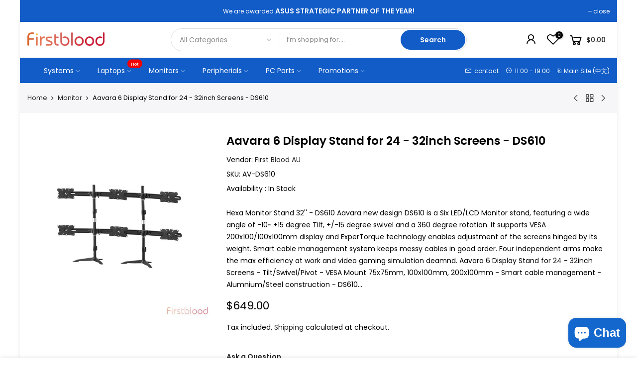

--- FILE ---
content_type: text/html; charset=utf-8
request_url: https://aufirstblood.com.au/collections/prepherials/products/av-ds610
body_size: 29581
content:
<!doctype html>
<html class="no-js" lang="en">
<head>  
  <meta charset="utf-8">
  <meta name="viewport" content="width=device-width, initial-scale=1, shrink-to-fit=no, user-scalable=no">
  <meta name="theme-color" content="#115cc7">
  <meta name="format-detection" content="telephone=no">
  <link rel="canonical" href="https://aufirstblood.com.au/products/av-ds610">
  <link rel="preconnect" href="//fonts.shopifycdn.com/" crossorigin>
  <link rel="preconnect" href="//cdn.shopify.com/" crossorigin>
  <link rel="preconnect" href="//v.shopify.com/" crossorigin>
  <link rel="dns-prefetch" href="//aufirstblood.com.au" crossorigin>
  <link rel="dns-prefetch" href="//first-blood-au.myshopify.com" crossorigin>
  <link rel="dns-prefetch" href="//cdn.shopify.com" crossorigin>
  <link rel="dns-prefetch" href="//v.shopify.com" crossorigin>
  <link rel="dns-prefetch" href="//fonts.shopifycdn.com" crossorigin>
  <link rel="dns-prefetch" href="//fonts.googleapis.com" crossorigin>
  <link rel="dns-prefetch" href="//kit-pro.fontawesome.com" crossorigin>
  <link rel="preload" as="style" href="//aufirstblood.com.au/cdn/shop/t/2/assets/pre_theme.min.css?v=77987353010980730921601305547">
  <link rel="preload" as="style" href="//aufirstblood.com.au/cdn/shop/t/2/assets/theme.scss.css?v=123061554528748006451603425567"><title>Aavara 6 Display Stand for 24 - 32inch Screens - DS610 &ndash; First Blood AU</title><meta name="description" content="Hexa Monitor Stand 32&#39;&#39; - DS610 Aavara new design DS610 is a Six LED/LCD Monitor stand, featuring a wide angle of -10~ +15 degree Tilt, +/-15 degree swivel and a 360 degree rotation. It supports VESA 200x100/100x100mm display and ExperTorque technology enables adjustment of the screens hinged by its weight. Smart cable"><link rel="shortcut icon" type="image/png" href="//aufirstblood.com.au/cdn/shop/files/logo_32x.png?v=1613781784"><!-- social-meta-tags.liquid --><meta name="keywords" content="Aavara 6 Display Stand for 24 - 32inch Screens - DS610,First Blood AU,aufirstblood.com.au"/><meta name="author" content="Vincent"><meta property="og:site_name" content="First Blood AU">
<meta property="og:url" content="https://aufirstblood.com.au/products/av-ds610">
<meta property="og:title" content="Aavara 6 Display Stand for 24 - 32inch Screens - DS610">
<meta property="og:type" content="og:product">
<meta property="og:description" content="Hexa Monitor Stand 32&#39;&#39; - DS610 Aavara new design DS610 is a Six LED/LCD Monitor stand, featuring a wide angle of -10~ +15 degree Tilt, +/-15 degree swivel and a 360 degree rotation. It supports VESA 200x100/100x100mm display and ExperTorque technology enables adjustment of the screens hinged by its weight. Smart cable"><meta property="product:price:amount" content="649.00">
  <meta property="product:price:amount" content="AUD"><meta property="og:image" content="http://aufirstblood.com.au/cdn/shop/files/a8c57b0097a769e66f453d2e2a3e6c0a_1200x1200.jpg?v=1737805270"><meta property="og:image:secure_url" content="https://aufirstblood.com.au/cdn/shop/files/a8c57b0097a769e66f453d2e2a3e6c0a_1200x1200.jpg?v=1737805270"><meta name="twitter:site" content="@#"><meta name="twitter:card" content="summary_large_image">
<meta name="twitter:title" content="Aavara 6 Display Stand for 24 - 32inch Screens - DS610">
<meta name="twitter:description" content="Hexa Monitor Stand 32&#39;&#39; - DS610 Aavara new design DS610 is a Six LED/LCD Monitor stand, featuring a wide angle of -10~ +15 degree Tilt, +/-15 degree swivel and a 360 degree rotation. It supports VESA 200x100/100x100mm display and ExperTorque technology enables adjustment of the screens hinged by its weight. Smart cable">
<link href="//aufirstblood.com.au/cdn/shop/t/2/assets/pre_theme.min.css?v=77987353010980730921601305547" rel="stylesheet" type="text/css" media="all" /><link rel="preload" as="script" href="//aufirstblood.com.au/cdn/shop/t/2/assets/lazysizes.min.js?v=22238013326549281811601305529">
<link rel="preload" as="script" href="//aufirstblood.com.au/cdn/shop/t/2/assets/nt_vendor.min.js?v=110161609335105583331601305540">
<link rel="preload" href="//aufirstblood.com.au/cdn/shop/t/2/assets/style.min.css?v=58511689120947777571601305565" as="style" onload="this.onload=null;this.rel='stylesheet'">
<link href="//aufirstblood.com.au/cdn/shop/t/2/assets/theme.scss.css?v=123061554528748006451603425567" rel="stylesheet" type="text/css" media="all" />
<link id="sett_clt4" rel="preload" href="//aufirstblood.com.au/cdn/shop/t/2/assets/sett_cl.css?v=26941603392330745371601305558" as="style" onload="this.onload=null;this.rel='stylesheet'"><link rel="preload" href="//aufirstblood.com.au/cdn/shop/t/2/assets/line-awesome.min.css?v=36930450349382045261601305531" as="style" onload="this.onload=null;this.rel='stylesheet'">
<script id="js_lzt4" src="//aufirstblood.com.au/cdn/shop/t/2/assets/lazysizes.min.js?v=22238013326549281811601305529" defer="defer"></script>
<script>document.documentElement.className = document.documentElement.className.replace('no-js', 'yes-js');const t_name = "product", t_cartCount = 0,ThemeIdT4 = 'true',t_shop_currency = "AUD", t_moneyFormat = "${{amount}}", t_cart_url = "\/cart", pr_re_url = "\/recommendations\/products"; if (performance.navigation.type === 2) {location.reload(true);}</script>
<script src="//aufirstblood.com.au/cdn/shop/t/2/assets/nt_vendor.min.js?v=110161609335105583331601305540" defer="defer" id="js_ntt4"
  data-theme='//aufirstblood.com.au/cdn/shop/t/2/assets/nt_theme.min.js?v=181514353048899600581601305539'
  data-stt='//aufirstblood.com.au/cdn/shop/t/2/assets/nt_settings.js?v=182920560669370278361603425567'
  data-cat='//aufirstblood.com.au/cdn/shop/t/2/assets/cat.min.js?v=115305461397187220641601305492' 
  data-sw='//aufirstblood.com.au/cdn/shop/t/2/assets/swatch.min.js?v=19092120236396332941601305567'
  data-prjs='//aufirstblood.com.au/cdn/shop/t/2/assets/produc.min.js?v=96869784618906595261601305549' 
  data-mail='//aufirstblood.com.au/cdn/shop/t/2/assets/platform_mail.min.js?v=181466039836283930451601305545'
  data-my='//aufirstblood.com.au/cdn/shop/t/2/assets/my.js?v=111603181540343972631601305535' data-cusp='//aufirstblood.com.au/cdn/shop/t/2/assets/my.js?v=111603181540343972631601305535' data-cur='//aufirstblood.com.au/cdn/shop/t/2/assets/my.js?v=111603181540343972631601305535' data-mdl='//aufirstblood.com.au/cdn/shop/t/2/assets/module.min.js?v=72712877271928395091601305535'
  data-map='//aufirstblood.com.au/cdn/shop/t/2/assets/maplace.min.js?v=123640464312137447171601305533'
  data-time='//aufirstblood.com.au/cdn/shop/t/2/assets/spacetime.min.js?v=161364803253740588311601305563'
  data-ins='//aufirstblood.com.au/cdn/shop/t/2/assets/nt_instagram.min.js?v=150539233351459981941601305537'
  data-user='//aufirstblood.com.au/cdn/shop/t/2/assets/interactable.min.js?v=35628330698591056991601305508'
  data-add='//s7.addthis.com/js/300/addthis_widget.js#pubid=ra-56efaa05a768bd19'
  data-klaviyo='//www.klaviyo.com/media/js/public/klaviyo_subscribe.js'
  data-font='iconKalles , fakalles , Pe-icon-7-stroke , Font Awesome 5 Free:n9'
  data-fm=''
  data-spcmn='//aufirstblood.com.au/cdn/shopifycloud/storefront/assets/themes_support/shopify_common-5f594365.js'
  data-cust='//aufirstblood.com.au/cdn/shop/t/2/assets/customerclnt.min.js?v=158442283697986287111601305496'
  data-cusjs='none'
  data-desadm='//aufirstblood.com.au/cdn/shop/t/2/assets/des_adm.min.js?v=73597979353662649211601305498'
  data-otherryv='//aufirstblood.com.au/cdn/shop/t/2/assets/reviewOther.js?v=72029929378534401331601305558'></script>

<script>window.performance && window.performance.mark && window.performance.mark('shopify.content_for_header.start');</script><meta name="google-site-verification" content="O8gFNjtVy4OjivQ57zNkeQ6FlF7wt8ajMd8tmn3ulPg">
<meta name="google-site-verification" content="1wwlzHHJer_2MZXPvl9zXUtO5b3TMN25pwKcEYVsU40">
<meta name="facebook-domain-verification" content="daascq084kpvkzkiyqbnlakwtpn0k0">
<meta id="shopify-digital-wallet" name="shopify-digital-wallet" content="/49480040601/digital_wallets/dialog">
<meta name="shopify-checkout-api-token" content="0ad1143a8a3ac9fb96059f58d13f1996">
<meta id="in-context-paypal-metadata" data-shop-id="49480040601" data-venmo-supported="false" data-environment="production" data-locale="en_US" data-paypal-v4="true" data-currency="AUD">
<link rel="alternate" type="application/json+oembed" href="https://aufirstblood.com.au/products/av-ds610.oembed">
<script async="async" src="/checkouts/internal/preloads.js?locale=en-AU"></script>
<link rel="preconnect" href="https://shop.app" crossorigin="anonymous">
<script async="async" src="https://shop.app/checkouts/internal/preloads.js?locale=en-AU&shop_id=49480040601" crossorigin="anonymous"></script>
<script id="apple-pay-shop-capabilities" type="application/json">{"shopId":49480040601,"countryCode":"AU","currencyCode":"AUD","merchantCapabilities":["supports3DS"],"merchantId":"gid:\/\/shopify\/Shop\/49480040601","merchantName":"First Blood AU","requiredBillingContactFields":["postalAddress","email","phone"],"requiredShippingContactFields":["postalAddress","email","phone"],"shippingType":"shipping","supportedNetworks":["visa","masterCard"],"total":{"type":"pending","label":"First Blood AU","amount":"1.00"},"shopifyPaymentsEnabled":true,"supportsSubscriptions":true}</script>
<script id="shopify-features" type="application/json">{"accessToken":"0ad1143a8a3ac9fb96059f58d13f1996","betas":["rich-media-storefront-analytics"],"domain":"aufirstblood.com.au","predictiveSearch":true,"shopId":49480040601,"locale":"en"}</script>
<script>var Shopify = Shopify || {};
Shopify.shop = "first-blood-au.myshopify.com";
Shopify.locale = "en";
Shopify.currency = {"active":"AUD","rate":"1.0"};
Shopify.country = "AU";
Shopify.theme = {"name":"Theme export  first-blood-australia-myshopify-c...","id":113213112473,"schema_name":"Kalles","schema_version":"1.5","theme_store_id":null,"role":"main"};
Shopify.theme.handle = "null";
Shopify.theme.style = {"id":null,"handle":null};
Shopify.cdnHost = "aufirstblood.com.au/cdn";
Shopify.routes = Shopify.routes || {};
Shopify.routes.root = "/";</script>
<script type="module">!function(o){(o.Shopify=o.Shopify||{}).modules=!0}(window);</script>
<script>!function(o){function n(){var o=[];function n(){o.push(Array.prototype.slice.apply(arguments))}return n.q=o,n}var t=o.Shopify=o.Shopify||{};t.loadFeatures=n(),t.autoloadFeatures=n()}(window);</script>
<script>
  window.ShopifyPay = window.ShopifyPay || {};
  window.ShopifyPay.apiHost = "shop.app\/pay";
  window.ShopifyPay.redirectState = null;
</script>
<script id="shop-js-analytics" type="application/json">{"pageType":"product"}</script>
<script defer="defer" async type="module" src="//aufirstblood.com.au/cdn/shopifycloud/shop-js/modules/v2/client.init-shop-cart-sync_WVOgQShq.en.esm.js"></script>
<script defer="defer" async type="module" src="//aufirstblood.com.au/cdn/shopifycloud/shop-js/modules/v2/chunk.common_C_13GLB1.esm.js"></script>
<script defer="defer" async type="module" src="//aufirstblood.com.au/cdn/shopifycloud/shop-js/modules/v2/chunk.modal_CLfMGd0m.esm.js"></script>
<script type="module">
  await import("//aufirstblood.com.au/cdn/shopifycloud/shop-js/modules/v2/client.init-shop-cart-sync_WVOgQShq.en.esm.js");
await import("//aufirstblood.com.au/cdn/shopifycloud/shop-js/modules/v2/chunk.common_C_13GLB1.esm.js");
await import("//aufirstblood.com.au/cdn/shopifycloud/shop-js/modules/v2/chunk.modal_CLfMGd0m.esm.js");

  window.Shopify.SignInWithShop?.initShopCartSync?.({"fedCMEnabled":true,"windoidEnabled":true});

</script>
<script>
  window.Shopify = window.Shopify || {};
  if (!window.Shopify.featureAssets) window.Shopify.featureAssets = {};
  window.Shopify.featureAssets['shop-js'] = {"shop-cart-sync":["modules/v2/client.shop-cart-sync_DuR37GeY.en.esm.js","modules/v2/chunk.common_C_13GLB1.esm.js","modules/v2/chunk.modal_CLfMGd0m.esm.js"],"init-fed-cm":["modules/v2/client.init-fed-cm_BucUoe6W.en.esm.js","modules/v2/chunk.common_C_13GLB1.esm.js","modules/v2/chunk.modal_CLfMGd0m.esm.js"],"shop-toast-manager":["modules/v2/client.shop-toast-manager_B0JfrpKj.en.esm.js","modules/v2/chunk.common_C_13GLB1.esm.js","modules/v2/chunk.modal_CLfMGd0m.esm.js"],"init-shop-cart-sync":["modules/v2/client.init-shop-cart-sync_WVOgQShq.en.esm.js","modules/v2/chunk.common_C_13GLB1.esm.js","modules/v2/chunk.modal_CLfMGd0m.esm.js"],"shop-button":["modules/v2/client.shop-button_B_U3bv27.en.esm.js","modules/v2/chunk.common_C_13GLB1.esm.js","modules/v2/chunk.modal_CLfMGd0m.esm.js"],"init-windoid":["modules/v2/client.init-windoid_DuP9q_di.en.esm.js","modules/v2/chunk.common_C_13GLB1.esm.js","modules/v2/chunk.modal_CLfMGd0m.esm.js"],"shop-cash-offers":["modules/v2/client.shop-cash-offers_BmULhtno.en.esm.js","modules/v2/chunk.common_C_13GLB1.esm.js","modules/v2/chunk.modal_CLfMGd0m.esm.js"],"pay-button":["modules/v2/client.pay-button_CrPSEbOK.en.esm.js","modules/v2/chunk.common_C_13GLB1.esm.js","modules/v2/chunk.modal_CLfMGd0m.esm.js"],"init-customer-accounts":["modules/v2/client.init-customer-accounts_jNk9cPYQ.en.esm.js","modules/v2/client.shop-login-button_DJ5ldayH.en.esm.js","modules/v2/chunk.common_C_13GLB1.esm.js","modules/v2/chunk.modal_CLfMGd0m.esm.js"],"avatar":["modules/v2/client.avatar_BTnouDA3.en.esm.js"],"checkout-modal":["modules/v2/client.checkout-modal_pBPyh9w8.en.esm.js","modules/v2/chunk.common_C_13GLB1.esm.js","modules/v2/chunk.modal_CLfMGd0m.esm.js"],"init-shop-for-new-customer-accounts":["modules/v2/client.init-shop-for-new-customer-accounts_BUoCy7a5.en.esm.js","modules/v2/client.shop-login-button_DJ5ldayH.en.esm.js","modules/v2/chunk.common_C_13GLB1.esm.js","modules/v2/chunk.modal_CLfMGd0m.esm.js"],"init-customer-accounts-sign-up":["modules/v2/client.init-customer-accounts-sign-up_CnczCz9H.en.esm.js","modules/v2/client.shop-login-button_DJ5ldayH.en.esm.js","modules/v2/chunk.common_C_13GLB1.esm.js","modules/v2/chunk.modal_CLfMGd0m.esm.js"],"init-shop-email-lookup-coordinator":["modules/v2/client.init-shop-email-lookup-coordinator_CzjY5t9o.en.esm.js","modules/v2/chunk.common_C_13GLB1.esm.js","modules/v2/chunk.modal_CLfMGd0m.esm.js"],"shop-follow-button":["modules/v2/client.shop-follow-button_CsYC63q7.en.esm.js","modules/v2/chunk.common_C_13GLB1.esm.js","modules/v2/chunk.modal_CLfMGd0m.esm.js"],"shop-login-button":["modules/v2/client.shop-login-button_DJ5ldayH.en.esm.js","modules/v2/chunk.common_C_13GLB1.esm.js","modules/v2/chunk.modal_CLfMGd0m.esm.js"],"shop-login":["modules/v2/client.shop-login_B9ccPdmx.en.esm.js","modules/v2/chunk.common_C_13GLB1.esm.js","modules/v2/chunk.modal_CLfMGd0m.esm.js"],"lead-capture":["modules/v2/client.lead-capture_D0K_KgYb.en.esm.js","modules/v2/chunk.common_C_13GLB1.esm.js","modules/v2/chunk.modal_CLfMGd0m.esm.js"],"payment-terms":["modules/v2/client.payment-terms_BWmiNN46.en.esm.js","modules/v2/chunk.common_C_13GLB1.esm.js","modules/v2/chunk.modal_CLfMGd0m.esm.js"]};
</script>
<script>(function() {
  var isLoaded = false;
  function asyncLoad() {
    if (isLoaded) return;
    isLoaded = true;
    var urls = ["https:\/\/api.omegatheme.com\/facebook-chat\/facebook-chat.js?v=1601893356\u0026shop=first-blood-au.myshopify.com"];
    for (var i = 0; i < urls.length; i++) {
      var s = document.createElement('script');
      s.type = 'text/javascript';
      s.async = true;
      s.src = urls[i];
      var x = document.getElementsByTagName('script')[0];
      x.parentNode.insertBefore(s, x);
    }
  };
  if(window.attachEvent) {
    window.attachEvent('onload', asyncLoad);
  } else {
    window.addEventListener('load', asyncLoad, false);
  }
})();</script>
<script id="__st">var __st={"a":49480040601,"offset":39600,"reqid":"d26aa842-142c-407c-a37b-cc1e3d2509b7-1769606120","pageurl":"aufirstblood.com.au\/collections\/prepherials\/products\/av-ds610","u":"0bc71d86ece4","p":"product","rtyp":"product","rid":7812522279065};</script>
<script>window.ShopifyPaypalV4VisibilityTracking = true;</script>
<script id="captcha-bootstrap">!function(){'use strict';const t='contact',e='account',n='new_comment',o=[[t,t],['blogs',n],['comments',n],[t,'customer']],c=[[e,'customer_login'],[e,'guest_login'],[e,'recover_customer_password'],[e,'create_customer']],r=t=>t.map((([t,e])=>`form[action*='/${t}']:not([data-nocaptcha='true']) input[name='form_type'][value='${e}']`)).join(','),a=t=>()=>t?[...document.querySelectorAll(t)].map((t=>t.form)):[];function s(){const t=[...o],e=r(t);return a(e)}const i='password',u='form_key',d=['recaptcha-v3-token','g-recaptcha-response','h-captcha-response',i],f=()=>{try{return window.sessionStorage}catch{return}},m='__shopify_v',_=t=>t.elements[u];function p(t,e,n=!1){try{const o=window.sessionStorage,c=JSON.parse(o.getItem(e)),{data:r}=function(t){const{data:e,action:n}=t;return t[m]||n?{data:e,action:n}:{data:t,action:n}}(c);for(const[e,n]of Object.entries(r))t.elements[e]&&(t.elements[e].value=n);n&&o.removeItem(e)}catch(o){console.error('form repopulation failed',{error:o})}}const l='form_type',E='cptcha';function T(t){t.dataset[E]=!0}const w=window,h=w.document,L='Shopify',v='ce_forms',y='captcha';let A=!1;((t,e)=>{const n=(g='f06e6c50-85a8-45c8-87d0-21a2b65856fe',I='https://cdn.shopify.com/shopifycloud/storefront-forms-hcaptcha/ce_storefront_forms_captcha_hcaptcha.v1.5.2.iife.js',D={infoText:'Protected by hCaptcha',privacyText:'Privacy',termsText:'Terms'},(t,e,n)=>{const o=w[L][v],c=o.bindForm;if(c)return c(t,g,e,D).then(n);var r;o.q.push([[t,g,e,D],n]),r=I,A||(h.body.append(Object.assign(h.createElement('script'),{id:'captcha-provider',async:!0,src:r})),A=!0)});var g,I,D;w[L]=w[L]||{},w[L][v]=w[L][v]||{},w[L][v].q=[],w[L][y]=w[L][y]||{},w[L][y].protect=function(t,e){n(t,void 0,e),T(t)},Object.freeze(w[L][y]),function(t,e,n,w,h,L){const[v,y,A,g]=function(t,e,n){const i=e?o:[],u=t?c:[],d=[...i,...u],f=r(d),m=r(i),_=r(d.filter((([t,e])=>n.includes(e))));return[a(f),a(m),a(_),s()]}(w,h,L),I=t=>{const e=t.target;return e instanceof HTMLFormElement?e:e&&e.form},D=t=>v().includes(t);t.addEventListener('submit',(t=>{const e=I(t);if(!e)return;const n=D(e)&&!e.dataset.hcaptchaBound&&!e.dataset.recaptchaBound,o=_(e),c=g().includes(e)&&(!o||!o.value);(n||c)&&t.preventDefault(),c&&!n&&(function(t){try{if(!f())return;!function(t){const e=f();if(!e)return;const n=_(t);if(!n)return;const o=n.value;o&&e.removeItem(o)}(t);const e=Array.from(Array(32),(()=>Math.random().toString(36)[2])).join('');!function(t,e){_(t)||t.append(Object.assign(document.createElement('input'),{type:'hidden',name:u})),t.elements[u].value=e}(t,e),function(t,e){const n=f();if(!n)return;const o=[...t.querySelectorAll(`input[type='${i}']`)].map((({name:t})=>t)),c=[...d,...o],r={};for(const[a,s]of new FormData(t).entries())c.includes(a)||(r[a]=s);n.setItem(e,JSON.stringify({[m]:1,action:t.action,data:r}))}(t,e)}catch(e){console.error('failed to persist form',e)}}(e),e.submit())}));const S=(t,e)=>{t&&!t.dataset[E]&&(n(t,e.some((e=>e===t))),T(t))};for(const o of['focusin','change'])t.addEventListener(o,(t=>{const e=I(t);D(e)&&S(e,y())}));const B=e.get('form_key'),M=e.get(l),P=B&&M;t.addEventListener('DOMContentLoaded',(()=>{const t=y();if(P)for(const e of t)e.elements[l].value===M&&p(e,B);[...new Set([...A(),...v().filter((t=>'true'===t.dataset.shopifyCaptcha))])].forEach((e=>S(e,t)))}))}(h,new URLSearchParams(w.location.search),n,t,e,['guest_login'])})(!0,!0)}();</script>
<script integrity="sha256-4kQ18oKyAcykRKYeNunJcIwy7WH5gtpwJnB7kiuLZ1E=" data-source-attribution="shopify.loadfeatures" defer="defer" src="//aufirstblood.com.au/cdn/shopifycloud/storefront/assets/storefront/load_feature-a0a9edcb.js" crossorigin="anonymous"></script>
<script crossorigin="anonymous" defer="defer" src="//aufirstblood.com.au/cdn/shopifycloud/storefront/assets/shopify_pay/storefront-65b4c6d7.js?v=20250812"></script>
<script data-source-attribution="shopify.dynamic_checkout.dynamic.init">var Shopify=Shopify||{};Shopify.PaymentButton=Shopify.PaymentButton||{isStorefrontPortableWallets:!0,init:function(){window.Shopify.PaymentButton.init=function(){};var t=document.createElement("script");t.src="https://aufirstblood.com.au/cdn/shopifycloud/portable-wallets/latest/portable-wallets.en.js",t.type="module",document.head.appendChild(t)}};
</script>
<script data-source-attribution="shopify.dynamic_checkout.buyer_consent">
  function portableWalletsHideBuyerConsent(e){var t=document.getElementById("shopify-buyer-consent"),n=document.getElementById("shopify-subscription-policy-button");t&&n&&(t.classList.add("hidden"),t.setAttribute("aria-hidden","true"),n.removeEventListener("click",e))}function portableWalletsShowBuyerConsent(e){var t=document.getElementById("shopify-buyer-consent"),n=document.getElementById("shopify-subscription-policy-button");t&&n&&(t.classList.remove("hidden"),t.removeAttribute("aria-hidden"),n.addEventListener("click",e))}window.Shopify?.PaymentButton&&(window.Shopify.PaymentButton.hideBuyerConsent=portableWalletsHideBuyerConsent,window.Shopify.PaymentButton.showBuyerConsent=portableWalletsShowBuyerConsent);
</script>
<script data-source-attribution="shopify.dynamic_checkout.cart.bootstrap">document.addEventListener("DOMContentLoaded",(function(){function t(){return document.querySelector("shopify-accelerated-checkout-cart, shopify-accelerated-checkout")}if(t())Shopify.PaymentButton.init();else{new MutationObserver((function(e,n){t()&&(Shopify.PaymentButton.init(),n.disconnect())})).observe(document.body,{childList:!0,subtree:!0})}}));
</script>
<link id="shopify-accelerated-checkout-styles" rel="stylesheet" media="screen" href="https://aufirstblood.com.au/cdn/shopifycloud/portable-wallets/latest/accelerated-checkout-backwards-compat.css" crossorigin="anonymous">
<style id="shopify-accelerated-checkout-cart">
        #shopify-buyer-consent {
  margin-top: 1em;
  display: inline-block;
  width: 100%;
}

#shopify-buyer-consent.hidden {
  display: none;
}

#shopify-subscription-policy-button {
  background: none;
  border: none;
  padding: 0;
  text-decoration: underline;
  font-size: inherit;
  cursor: pointer;
}

#shopify-subscription-policy-button::before {
  box-shadow: none;
}

      </style>

<script>window.performance && window.performance.mark && window.performance.mark('shopify.content_for_header.end');</script>
  <script>
    var customGrowaveAi = {
      integrationVariants: {
        review: [
          {
            selector: '#tab_pr_reivew',
            position: 'afterbegin'
          }
        ],
        reviewAvgListing: [
          {
            selector: '.product-info .product-title',
            position: 'afterend'
          }
        ],
        reviewAvgProfile: [
          {
            selector: '.product_title.entry-title',
            position: 'afterend'
          }
        ]
      }
    };
  </script>
<script src="https://cdn.shopify.com/extensions/e8878072-2f6b-4e89-8082-94b04320908d/inbox-1254/assets/inbox-chat-loader.js" type="text/javascript" defer="defer"></script>
<link href="https://monorail-edge.shopifysvc.com" rel="dns-prefetch">
<script>(function(){if ("sendBeacon" in navigator && "performance" in window) {try {var session_token_from_headers = performance.getEntriesByType('navigation')[0].serverTiming.find(x => x.name == '_s').description;} catch {var session_token_from_headers = undefined;}var session_cookie_matches = document.cookie.match(/_shopify_s=([^;]*)/);var session_token_from_cookie = session_cookie_matches && session_cookie_matches.length === 2 ? session_cookie_matches[1] : "";var session_token = session_token_from_headers || session_token_from_cookie || "";function handle_abandonment_event(e) {var entries = performance.getEntries().filter(function(entry) {return /monorail-edge.shopifysvc.com/.test(entry.name);});if (!window.abandonment_tracked && entries.length === 0) {window.abandonment_tracked = true;var currentMs = Date.now();var navigation_start = performance.timing.navigationStart;var payload = {shop_id: 49480040601,url: window.location.href,navigation_start,duration: currentMs - navigation_start,session_token,page_type: "product"};window.navigator.sendBeacon("https://monorail-edge.shopifysvc.com/v1/produce", JSON.stringify({schema_id: "online_store_buyer_site_abandonment/1.1",payload: payload,metadata: {event_created_at_ms: currentMs,event_sent_at_ms: currentMs}}));}}window.addEventListener('pagehide', handle_abandonment_event);}}());</script>
<script id="web-pixels-manager-setup">(function e(e,d,r,n,o){if(void 0===o&&(o={}),!Boolean(null===(a=null===(i=window.Shopify)||void 0===i?void 0:i.analytics)||void 0===a?void 0:a.replayQueue)){var i,a;window.Shopify=window.Shopify||{};var t=window.Shopify;t.analytics=t.analytics||{};var s=t.analytics;s.replayQueue=[],s.publish=function(e,d,r){return s.replayQueue.push([e,d,r]),!0};try{self.performance.mark("wpm:start")}catch(e){}var l=function(){var e={modern:/Edge?\/(1{2}[4-9]|1[2-9]\d|[2-9]\d{2}|\d{4,})\.\d+(\.\d+|)|Firefox\/(1{2}[4-9]|1[2-9]\d|[2-9]\d{2}|\d{4,})\.\d+(\.\d+|)|Chrom(ium|e)\/(9{2}|\d{3,})\.\d+(\.\d+|)|(Maci|X1{2}).+ Version\/(15\.\d+|(1[6-9]|[2-9]\d|\d{3,})\.\d+)([,.]\d+|)( \(\w+\)|)( Mobile\/\w+|) Safari\/|Chrome.+OPR\/(9{2}|\d{3,})\.\d+\.\d+|(CPU[ +]OS|iPhone[ +]OS|CPU[ +]iPhone|CPU IPhone OS|CPU iPad OS)[ +]+(15[._]\d+|(1[6-9]|[2-9]\d|\d{3,})[._]\d+)([._]\d+|)|Android:?[ /-](13[3-9]|1[4-9]\d|[2-9]\d{2}|\d{4,})(\.\d+|)(\.\d+|)|Android.+Firefox\/(13[5-9]|1[4-9]\d|[2-9]\d{2}|\d{4,})\.\d+(\.\d+|)|Android.+Chrom(ium|e)\/(13[3-9]|1[4-9]\d|[2-9]\d{2}|\d{4,})\.\d+(\.\d+|)|SamsungBrowser\/([2-9]\d|\d{3,})\.\d+/,legacy:/Edge?\/(1[6-9]|[2-9]\d|\d{3,})\.\d+(\.\d+|)|Firefox\/(5[4-9]|[6-9]\d|\d{3,})\.\d+(\.\d+|)|Chrom(ium|e)\/(5[1-9]|[6-9]\d|\d{3,})\.\d+(\.\d+|)([\d.]+$|.*Safari\/(?![\d.]+ Edge\/[\d.]+$))|(Maci|X1{2}).+ Version\/(10\.\d+|(1[1-9]|[2-9]\d|\d{3,})\.\d+)([,.]\d+|)( \(\w+\)|)( Mobile\/\w+|) Safari\/|Chrome.+OPR\/(3[89]|[4-9]\d|\d{3,})\.\d+\.\d+|(CPU[ +]OS|iPhone[ +]OS|CPU[ +]iPhone|CPU IPhone OS|CPU iPad OS)[ +]+(10[._]\d+|(1[1-9]|[2-9]\d|\d{3,})[._]\d+)([._]\d+|)|Android:?[ /-](13[3-9]|1[4-9]\d|[2-9]\d{2}|\d{4,})(\.\d+|)(\.\d+|)|Mobile Safari.+OPR\/([89]\d|\d{3,})\.\d+\.\d+|Android.+Firefox\/(13[5-9]|1[4-9]\d|[2-9]\d{2}|\d{4,})\.\d+(\.\d+|)|Android.+Chrom(ium|e)\/(13[3-9]|1[4-9]\d|[2-9]\d{2}|\d{4,})\.\d+(\.\d+|)|Android.+(UC? ?Browser|UCWEB|U3)[ /]?(15\.([5-9]|\d{2,})|(1[6-9]|[2-9]\d|\d{3,})\.\d+)\.\d+|SamsungBrowser\/(5\.\d+|([6-9]|\d{2,})\.\d+)|Android.+MQ{2}Browser\/(14(\.(9|\d{2,})|)|(1[5-9]|[2-9]\d|\d{3,})(\.\d+|))(\.\d+|)|K[Aa][Ii]OS\/(3\.\d+|([4-9]|\d{2,})\.\d+)(\.\d+|)/},d=e.modern,r=e.legacy,n=navigator.userAgent;return n.match(d)?"modern":n.match(r)?"legacy":"unknown"}(),u="modern"===l?"modern":"legacy",c=(null!=n?n:{modern:"",legacy:""})[u],f=function(e){return[e.baseUrl,"/wpm","/b",e.hashVersion,"modern"===e.buildTarget?"m":"l",".js"].join("")}({baseUrl:d,hashVersion:r,buildTarget:u}),m=function(e){var d=e.version,r=e.bundleTarget,n=e.surface,o=e.pageUrl,i=e.monorailEndpoint;return{emit:function(e){var a=e.status,t=e.errorMsg,s=(new Date).getTime(),l=JSON.stringify({metadata:{event_sent_at_ms:s},events:[{schema_id:"web_pixels_manager_load/3.1",payload:{version:d,bundle_target:r,page_url:o,status:a,surface:n,error_msg:t},metadata:{event_created_at_ms:s}}]});if(!i)return console&&console.warn&&console.warn("[Web Pixels Manager] No Monorail endpoint provided, skipping logging."),!1;try{return self.navigator.sendBeacon.bind(self.navigator)(i,l)}catch(e){}var u=new XMLHttpRequest;try{return u.open("POST",i,!0),u.setRequestHeader("Content-Type","text/plain"),u.send(l),!0}catch(e){return console&&console.warn&&console.warn("[Web Pixels Manager] Got an unhandled error while logging to Monorail."),!1}}}}({version:r,bundleTarget:l,surface:e.surface,pageUrl:self.location.href,monorailEndpoint:e.monorailEndpoint});try{o.browserTarget=l,function(e){var d=e.src,r=e.async,n=void 0===r||r,o=e.onload,i=e.onerror,a=e.sri,t=e.scriptDataAttributes,s=void 0===t?{}:t,l=document.createElement("script"),u=document.querySelector("head"),c=document.querySelector("body");if(l.async=n,l.src=d,a&&(l.integrity=a,l.crossOrigin="anonymous"),s)for(var f in s)if(Object.prototype.hasOwnProperty.call(s,f))try{l.dataset[f]=s[f]}catch(e){}if(o&&l.addEventListener("load",o),i&&l.addEventListener("error",i),u)u.appendChild(l);else{if(!c)throw new Error("Did not find a head or body element to append the script");c.appendChild(l)}}({src:f,async:!0,onload:function(){if(!function(){var e,d;return Boolean(null===(d=null===(e=window.Shopify)||void 0===e?void 0:e.analytics)||void 0===d?void 0:d.initialized)}()){var d=window.webPixelsManager.init(e)||void 0;if(d){var r=window.Shopify.analytics;r.replayQueue.forEach((function(e){var r=e[0],n=e[1],o=e[2];d.publishCustomEvent(r,n,o)})),r.replayQueue=[],r.publish=d.publishCustomEvent,r.visitor=d.visitor,r.initialized=!0}}},onerror:function(){return m.emit({status:"failed",errorMsg:"".concat(f," has failed to load")})},sri:function(e){var d=/^sha384-[A-Za-z0-9+/=]+$/;return"string"==typeof e&&d.test(e)}(c)?c:"",scriptDataAttributes:o}),m.emit({status:"loading"})}catch(e){m.emit({status:"failed",errorMsg:(null==e?void 0:e.message)||"Unknown error"})}}})({shopId: 49480040601,storefrontBaseUrl: "https://aufirstblood.com.au",extensionsBaseUrl: "https://extensions.shopifycdn.com/cdn/shopifycloud/web-pixels-manager",monorailEndpoint: "https://monorail-edge.shopifysvc.com/unstable/produce_batch",surface: "storefront-renderer",enabledBetaFlags: ["2dca8a86"],webPixelsConfigList: [{"id":"1151664281","configuration":"{\"ti\":\"187204324\",\"endpoint\":\"https:\/\/bat.bing.com\/action\/0\"}","eventPayloadVersion":"v1","runtimeContext":"STRICT","scriptVersion":"5ee93563fe31b11d2d65e2f09a5229dc","type":"APP","apiClientId":2997493,"privacyPurposes":["ANALYTICS","MARKETING","SALE_OF_DATA"],"dataSharingAdjustments":{"protectedCustomerApprovalScopes":["read_customer_personal_data"]}},{"id":"1028292761","configuration":"{\"webPixelName\":\"Judge.me\"}","eventPayloadVersion":"v1","runtimeContext":"STRICT","scriptVersion":"34ad157958823915625854214640f0bf","type":"APP","apiClientId":683015,"privacyPurposes":["ANALYTICS"],"dataSharingAdjustments":{"protectedCustomerApprovalScopes":["read_customer_email","read_customer_name","read_customer_personal_data","read_customer_phone"]}},{"id":"624197785","configuration":"{\"config\":\"{\\\"pixel_id\\\":\\\"GT-KTR3F4FW\\\",\\\"target_country\\\":\\\"AU\\\",\\\"gtag_events\\\":[{\\\"type\\\":\\\"purchase\\\",\\\"action_label\\\":\\\"MC-8CBZ2M4DLE\\\"},{\\\"type\\\":\\\"page_view\\\",\\\"action_label\\\":\\\"MC-8CBZ2M4DLE\\\"},{\\\"type\\\":\\\"view_item\\\",\\\"action_label\\\":\\\"MC-8CBZ2M4DLE\\\"}],\\\"enable_monitoring_mode\\\":false}\"}","eventPayloadVersion":"v1","runtimeContext":"OPEN","scriptVersion":"b2a88bafab3e21179ed38636efcd8a93","type":"APP","apiClientId":1780363,"privacyPurposes":[],"dataSharingAdjustments":{"protectedCustomerApprovalScopes":["read_customer_address","read_customer_email","read_customer_name","read_customer_personal_data","read_customer_phone"]}},{"id":"510787737","configuration":"{\"pixelCode\":\"CEGRCCJC77UATE4FP4FG\"}","eventPayloadVersion":"v1","runtimeContext":"STRICT","scriptVersion":"22e92c2ad45662f435e4801458fb78cc","type":"APP","apiClientId":4383523,"privacyPurposes":["ANALYTICS","MARKETING","SALE_OF_DATA"],"dataSharingAdjustments":{"protectedCustomerApprovalScopes":["read_customer_address","read_customer_email","read_customer_name","read_customer_personal_data","read_customer_phone"]}},{"id":"193101977","configuration":"{\"pixel_id\":\"364911499197451\",\"pixel_type\":\"facebook_pixel\",\"metaapp_system_user_token\":\"-\"}","eventPayloadVersion":"v1","runtimeContext":"OPEN","scriptVersion":"ca16bc87fe92b6042fbaa3acc2fbdaa6","type":"APP","apiClientId":2329312,"privacyPurposes":["ANALYTICS","MARKETING","SALE_OF_DATA"],"dataSharingAdjustments":{"protectedCustomerApprovalScopes":["read_customer_address","read_customer_email","read_customer_name","read_customer_personal_data","read_customer_phone"]}},{"id":"shopify-app-pixel","configuration":"{}","eventPayloadVersion":"v1","runtimeContext":"STRICT","scriptVersion":"0450","apiClientId":"shopify-pixel","type":"APP","privacyPurposes":["ANALYTICS","MARKETING"]},{"id":"shopify-custom-pixel","eventPayloadVersion":"v1","runtimeContext":"LAX","scriptVersion":"0450","apiClientId":"shopify-pixel","type":"CUSTOM","privacyPurposes":["ANALYTICS","MARKETING"]}],isMerchantRequest: false,initData: {"shop":{"name":"First Blood AU","paymentSettings":{"currencyCode":"AUD"},"myshopifyDomain":"first-blood-au.myshopify.com","countryCode":"AU","storefrontUrl":"https:\/\/aufirstblood.com.au"},"customer":null,"cart":null,"checkout":null,"productVariants":[{"price":{"amount":649.0,"currencyCode":"AUD"},"product":{"title":"Aavara 6 Display Stand for 24 - 32inch Screens - DS610","vendor":"First Blood AU","id":"7812522279065","untranslatedTitle":"Aavara 6 Display Stand for 24 - 32inch Screens - DS610","url":"\/products\/av-ds610","type":"Monitor Mount"},"id":"43697511760025","image":{"src":"\/\/aufirstblood.com.au\/cdn\/shop\/files\/a8c57b0097a769e66f453d2e2a3e6c0a.jpg?v=1737805270"},"sku":"AV-DS610","title":"Default Title","untranslatedTitle":"Default Title"}],"purchasingCompany":null},},"https://aufirstblood.com.au/cdn","fcfee988w5aeb613cpc8e4bc33m6693e112",{"modern":"","legacy":""},{"shopId":"49480040601","storefrontBaseUrl":"https:\/\/aufirstblood.com.au","extensionBaseUrl":"https:\/\/extensions.shopifycdn.com\/cdn\/shopifycloud\/web-pixels-manager","surface":"storefront-renderer","enabledBetaFlags":"[\"2dca8a86\"]","isMerchantRequest":"false","hashVersion":"fcfee988w5aeb613cpc8e4bc33m6693e112","publish":"custom","events":"[[\"page_viewed\",{}],[\"product_viewed\",{\"productVariant\":{\"price\":{\"amount\":649.0,\"currencyCode\":\"AUD\"},\"product\":{\"title\":\"Aavara 6 Display Stand for 24 - 32inch Screens - DS610\",\"vendor\":\"First Blood AU\",\"id\":\"7812522279065\",\"untranslatedTitle\":\"Aavara 6 Display Stand for 24 - 32inch Screens - DS610\",\"url\":\"\/products\/av-ds610\",\"type\":\"Monitor Mount\"},\"id\":\"43697511760025\",\"image\":{\"src\":\"\/\/aufirstblood.com.au\/cdn\/shop\/files\/a8c57b0097a769e66f453d2e2a3e6c0a.jpg?v=1737805270\"},\"sku\":\"AV-DS610\",\"title\":\"Default Title\",\"untranslatedTitle\":\"Default Title\"}}]]"});</script><script>
  window.ShopifyAnalytics = window.ShopifyAnalytics || {};
  window.ShopifyAnalytics.meta = window.ShopifyAnalytics.meta || {};
  window.ShopifyAnalytics.meta.currency = 'AUD';
  var meta = {"product":{"id":7812522279065,"gid":"gid:\/\/shopify\/Product\/7812522279065","vendor":"First Blood AU","type":"Monitor Mount","handle":"av-ds610","variants":[{"id":43697511760025,"price":64900,"name":"Aavara 6 Display Stand for 24 - 32inch Screens - DS610","public_title":null,"sku":"AV-DS610"}],"remote":false},"page":{"pageType":"product","resourceType":"product","resourceId":7812522279065,"requestId":"d26aa842-142c-407c-a37b-cc1e3d2509b7-1769606120"}};
  for (var attr in meta) {
    window.ShopifyAnalytics.meta[attr] = meta[attr];
  }
</script>
<script class="analytics">
  (function () {
    var customDocumentWrite = function(content) {
      var jquery = null;

      if (window.jQuery) {
        jquery = window.jQuery;
      } else if (window.Checkout && window.Checkout.$) {
        jquery = window.Checkout.$;
      }

      if (jquery) {
        jquery('body').append(content);
      }
    };

    var hasLoggedConversion = function(token) {
      if (token) {
        return document.cookie.indexOf('loggedConversion=' + token) !== -1;
      }
      return false;
    }

    var setCookieIfConversion = function(token) {
      if (token) {
        var twoMonthsFromNow = new Date(Date.now());
        twoMonthsFromNow.setMonth(twoMonthsFromNow.getMonth() + 2);

        document.cookie = 'loggedConversion=' + token + '; expires=' + twoMonthsFromNow;
      }
    }

    var trekkie = window.ShopifyAnalytics.lib = window.trekkie = window.trekkie || [];
    if (trekkie.integrations) {
      return;
    }
    trekkie.methods = [
      'identify',
      'page',
      'ready',
      'track',
      'trackForm',
      'trackLink'
    ];
    trekkie.factory = function(method) {
      return function() {
        var args = Array.prototype.slice.call(arguments);
        args.unshift(method);
        trekkie.push(args);
        return trekkie;
      };
    };
    for (var i = 0; i < trekkie.methods.length; i++) {
      var key = trekkie.methods[i];
      trekkie[key] = trekkie.factory(key);
    }
    trekkie.load = function(config) {
      trekkie.config = config || {};
      trekkie.config.initialDocumentCookie = document.cookie;
      var first = document.getElementsByTagName('script')[0];
      var script = document.createElement('script');
      script.type = 'text/javascript';
      script.onerror = function(e) {
        var scriptFallback = document.createElement('script');
        scriptFallback.type = 'text/javascript';
        scriptFallback.onerror = function(error) {
                var Monorail = {
      produce: function produce(monorailDomain, schemaId, payload) {
        var currentMs = new Date().getTime();
        var event = {
          schema_id: schemaId,
          payload: payload,
          metadata: {
            event_created_at_ms: currentMs,
            event_sent_at_ms: currentMs
          }
        };
        return Monorail.sendRequest("https://" + monorailDomain + "/v1/produce", JSON.stringify(event));
      },
      sendRequest: function sendRequest(endpointUrl, payload) {
        // Try the sendBeacon API
        if (window && window.navigator && typeof window.navigator.sendBeacon === 'function' && typeof window.Blob === 'function' && !Monorail.isIos12()) {
          var blobData = new window.Blob([payload], {
            type: 'text/plain'
          });

          if (window.navigator.sendBeacon(endpointUrl, blobData)) {
            return true;
          } // sendBeacon was not successful

        } // XHR beacon

        var xhr = new XMLHttpRequest();

        try {
          xhr.open('POST', endpointUrl);
          xhr.setRequestHeader('Content-Type', 'text/plain');
          xhr.send(payload);
        } catch (e) {
          console.log(e);
        }

        return false;
      },
      isIos12: function isIos12() {
        return window.navigator.userAgent.lastIndexOf('iPhone; CPU iPhone OS 12_') !== -1 || window.navigator.userAgent.lastIndexOf('iPad; CPU OS 12_') !== -1;
      }
    };
    Monorail.produce('monorail-edge.shopifysvc.com',
      'trekkie_storefront_load_errors/1.1',
      {shop_id: 49480040601,
      theme_id: 113213112473,
      app_name: "storefront",
      context_url: window.location.href,
      source_url: "//aufirstblood.com.au/cdn/s/trekkie.storefront.a804e9514e4efded663580eddd6991fcc12b5451.min.js"});

        };
        scriptFallback.async = true;
        scriptFallback.src = '//aufirstblood.com.au/cdn/s/trekkie.storefront.a804e9514e4efded663580eddd6991fcc12b5451.min.js';
        first.parentNode.insertBefore(scriptFallback, first);
      };
      script.async = true;
      script.src = '//aufirstblood.com.au/cdn/s/trekkie.storefront.a804e9514e4efded663580eddd6991fcc12b5451.min.js';
      first.parentNode.insertBefore(script, first);
    };
    trekkie.load(
      {"Trekkie":{"appName":"storefront","development":false,"defaultAttributes":{"shopId":49480040601,"isMerchantRequest":null,"themeId":113213112473,"themeCityHash":"8673109223617450432","contentLanguage":"en","currency":"AUD","eventMetadataId":"119925a8-9ede-4387-9639-675a6eab3183"},"isServerSideCookieWritingEnabled":true,"monorailRegion":"shop_domain","enabledBetaFlags":["65f19447","b5387b81"]},"Session Attribution":{},"S2S":{"facebookCapiEnabled":true,"source":"trekkie-storefront-renderer","apiClientId":580111}}
    );

    var loaded = false;
    trekkie.ready(function() {
      if (loaded) return;
      loaded = true;

      window.ShopifyAnalytics.lib = window.trekkie;

      var originalDocumentWrite = document.write;
      document.write = customDocumentWrite;
      try { window.ShopifyAnalytics.merchantGoogleAnalytics.call(this); } catch(error) {};
      document.write = originalDocumentWrite;

      window.ShopifyAnalytics.lib.page(null,{"pageType":"product","resourceType":"product","resourceId":7812522279065,"requestId":"d26aa842-142c-407c-a37b-cc1e3d2509b7-1769606120","shopifyEmitted":true});

      var match = window.location.pathname.match(/checkouts\/(.+)\/(thank_you|post_purchase)/)
      var token = match? match[1]: undefined;
      if (!hasLoggedConversion(token)) {
        setCookieIfConversion(token);
        window.ShopifyAnalytics.lib.track("Viewed Product",{"currency":"AUD","variantId":43697511760025,"productId":7812522279065,"productGid":"gid:\/\/shopify\/Product\/7812522279065","name":"Aavara 6 Display Stand for 24 - 32inch Screens - DS610","price":"649.00","sku":"AV-DS610","brand":"First Blood AU","variant":null,"category":"Monitor Mount","nonInteraction":true,"remote":false},undefined,undefined,{"shopifyEmitted":true});
      window.ShopifyAnalytics.lib.track("monorail:\/\/trekkie_storefront_viewed_product\/1.1",{"currency":"AUD","variantId":43697511760025,"productId":7812522279065,"productGid":"gid:\/\/shopify\/Product\/7812522279065","name":"Aavara 6 Display Stand for 24 - 32inch Screens - DS610","price":"649.00","sku":"AV-DS610","brand":"First Blood AU","variant":null,"category":"Monitor Mount","nonInteraction":true,"remote":false,"referer":"https:\/\/aufirstblood.com.au\/collections\/prepherials\/products\/av-ds610"});
      }
    });


        var eventsListenerScript = document.createElement('script');
        eventsListenerScript.async = true;
        eventsListenerScript.src = "//aufirstblood.com.au/cdn/shopifycloud/storefront/assets/shop_events_listener-3da45d37.js";
        document.getElementsByTagName('head')[0].appendChild(eventsListenerScript);

})();</script>
<script
  defer
  src="https://aufirstblood.com.au/cdn/shopifycloud/perf-kit/shopify-perf-kit-3.1.0.min.js"
  data-application="storefront-renderer"
  data-shop-id="49480040601"
  data-render-region="gcp-us-east1"
  data-page-type="product"
  data-theme-instance-id="113213112473"
  data-theme-name="Kalles"
  data-theme-version="1.5"
  data-monorail-region="shop_domain"
  data-resource-timing-sampling-rate="10"
  data-shs="true"
  data-shs-beacon="true"
  data-shs-export-with-fetch="true"
  data-shs-logs-sample-rate="1"
  data-shs-beacon-endpoint="https://aufirstblood.com.au/api/collect"
></script>
</head>
<body class="kalles_140 lazy_icons min_cqty_0 btnt4_style_2 zoom_tp_2 css_scrollbar template-product js_search_true cart_pos_dropdown kalles_toolbar_true hover_img2 swatch_style_rounded swatch_list_size_small label_style_rounded wrapper_boxed header_full_true header_sticky_true hide_scrolld_true des_header_8 rtl_false h_transparent_false h_tr_top_false h_banner_true top_bar_false catalog_mode_false cat_sticky_true spcdt4_ lazyload js_search_type">

            
              


            
<div id="ld_cl_bar" class="op__0 pe_none"></div><div id="shopify-section-header_banner" class="shopify-section"><div class="h__banner bgp pt__10 pb__10 fs__14 flex fl_center al_center pr oh show_icon_false" data-ver='1' data-date='60'><div class="container">
   <div class="row al_center"><div class="col-auto"><a data-no-instant rel="nofollow" href="#" class="h_banner_close pr pl__10 cw z_index">close</a></div><a href="https://aufirstblood.com.au/pages/about-us" class="pa t__0 l__0 r__0 b__0 z_100"></a><div class="col h_banner_wrap tc cw">We are awarded <strong>ASUS STRATEGIC PARTNER OF THE YEAR!</strong></div><div class="col-auto"><a data-no-instant rel="nofollow" href="#" class="h_banner_close pr pl__10 cw z_100">close</a></div></div>
</div></div><style data-shopify>.h__banner { background-color: #115cc7;min-height:41px;font-size:12px;}.h_banner_wrap {color:#ffffff }.h_banner_close,.h_banner_close:hover,.h_banner_close:focus {color:#ffffff !important }.h_banner_close:after, .h_banner_close:before {background-color:#ffffff }</style></div><div id="nt_wrapper"><header id="ntheader" class="ntheader header_8 h_icon_la"><div class="ntheader_wrapper pr z_200"><div id="shopify-section-header_8" class="shopify-section sp_header_mid"><div class="header__mid"><div class="container">
     <div class="row al_center css_h_se">
        <div class="col-md-4 col-3 dn_lg"><a href="/" data-id='#nt_menu_canvas' class="push_side push-menu-btn  lh__1 flex al_center"><svg xmlns="http://www.w3.org/2000/svg" width="30" height="16" viewBox="0 0 30 16"><rect width="30" height="1.5"></rect><rect y="7" width="20" height="1.5"></rect><rect y="14" width="30" height="1.5"></rect></svg></a></div>
        <div class="col-lg-3 col-md-4 col-6 tc tl_lg"><div class=" branding ts__05 lh__1"><a class="dib" href="/" ><img class="w__100 logo_normal dn db_lg" src="//aufirstblood.com.au/cdn/shop/files/logo_195x.gif?v=1613784610" srcset="//aufirstblood.com.au/cdn/shop/files/logo_195x.gif?v=1613784610 1x,//aufirstblood.com.au/cdn/shop/files/logo_195x@2x.gif?v=1613784610 2x" alt="First Blood AU" style="width: 155px"><img class="w__100 logo_sticky dn" src="//aufirstblood.com.au/cdn/shop/files/logo_140x.gif?v=1613784610" srcset="//aufirstblood.com.au/cdn/shop/files/logo_140x.gif?v=1613784610 1x,//aufirstblood.com.au/cdn/shop/files/logo_140x@2x.gif?v=1613784610 2x" alt="First Blood AU" style="width: 100px"><img class="w__100 logo_mobile dn_lg" src="//aufirstblood.com.au/cdn/shop/files/logo_140x.gif?v=1613784610" srcset="//aufirstblood.com.au/cdn/shop/files/logo_140x.gif?v=1613784610 1x,//aufirstblood.com.au/cdn/shop/files/logo_140x@2x.gif?v=1613784610 2x" alt="First Blood AU" style="width: 100px;"></a></div> </div>
        <div class="col-6 dn db_lg cl_h_search">
          <form action="/search" method="get" class="h_search_frm js_frm_search pr" role="search">
               <input type="hidden" name="type" value="product">
               <input type="hidden" name="options[unavailable_products]" value="last">
               <input type="hidden" name="options[prefix]" value="none">
               <div class="row no-gutters al_center"><div class="frm_search_cat col-auto">
                        <select name="product_type">
                          <option value="*">All Categories</option><option value="22 inch & below">22 inch & below</option><option value="23-26 inch">23-26 inch</option><option value="27-30 inch">27-30 inch</option><option value="31-33 inch">31-33 inch</option><option value="34 inch & above">34 inch & above</option><option value="4060 System">4060 System</option><option value="4070 System">4070 System</option><option value="AI device">AI device</option><option value="AI GPU">AI GPU</option><option value="Air Purifiers">Air Purifiers</option><option value="AMD AM5">AMD AM5</option><option value="AutoFull">AutoFull</option><option value="Bags">Bags</option><option value="Bags & Backpacks">Bags & Backpacks</option><option value="Bedroom">Bedroom</option><option value="Branded PC">Branded PC</option><option value="Cable Kits">Cable Kits</option><option value="Cables">Cables</option><option value="Carpets & Rugs">Carpets & Rugs</option><option value="Case">Case</option><option value="Compact Series">Compact Series</option><option value="Computer">Computer</option><option value="Computer Desks">Computer Desks</option><option value="Controllers & Simulators">Controllers & Simulators</option><option value="CPU Air Cooling">CPU Air Cooling</option><option value="CPU Cooling">CPU Cooling</option><option value="CPU Water Cooling">CPU Water Cooling</option><option value="CPU-AMD AM4">CPU-AMD AM4</option><option value="CPU-Intel 1151">CPU-Intel 1151</option><option value="CPU-Intel 1200">CPU-Intel 1200</option><option value="CPU-Intel 1700">CPU-Intel 1700</option><option value="CPU-Intel 2066">CPU-Intel 2066</option><option value="Custom">Custom</option><option value="Custom Water Cooling">Custom Water Cooling</option><option value="D4 RAM">D4 RAM</option><option value="D5 RAM">D5 RAM</option><option value="Desk Lamps">Desk Lamps</option><option value="Ethernet Cables">Ethernet Cables</option><option value="Expansion Cards">Expansion Cards</option><option value="Fans & Light Strips">Fans & Light Strips</option><option value="Gaming Chairs">Gaming Chairs</option><option value="Gaming Laptop">Gaming Laptop</option><option value="Gaming Mice">Gaming Mice</option><option value="Gaming NB">Gaming NB</option><option value="Gaming Peripherals">Gaming Peripherals</option><option value="Graphics Cards">Graphics Cards</option><option value="Hand Tools">Hand Tools</option><option value="Hard Disk Drives">Hard Disk Drives</option><option value="Headsets & Mic">Headsets & Mic</option><option value="Home & Office">Home & Office</option><option value="Intel 1851">Intel 1851</option><option value="iPad">iPad</option><option value="Kettles">Kettles</option><option value="Keyboards">Keyboards</option><option value="Laptop Accessories">Laptop Accessories</option><option value="Laptop Memory">Laptop Memory</option><option value="Lifestyle NB">Lifestyle NB</option><option value="MB-AMD AM4">MB-AMD AM4</option><option value="MB-Intel 1200">MB-Intel 1200</option><option value="MB-Intel 1700">MB-Intel 1700</option><option value="MFC Printers">MFC Printers</option><option value="Mice">Mice</option><option value="Monitor Mount">Monitor Mount</option><option value="Monitors">Monitors</option><option value="Motherboards">Motherboards</option><option value="Mouse Pads">Mouse Pads</option><option value="NB Accessories">NB Accessories</option><option value="Networking">Networking</option><option value="Office Laptop">Office Laptop</option><option value="Operating Systems">Operating Systems</option><option value="PC Peripherals">PC Peripherals</option><option value="PC/Office">PC/Office</option><option value="Peripherals">Peripherals</option><option value="Phone Accessories">Phone Accessories</option><option value="Phone Cable">Phone Cable</option><option value="Phone Chargers">Phone Chargers</option><option value="Portable Drives">Portable Drives</option><option value="Power Boards">Power Boards</option><option value="Power Supplies">Power Supplies</option><option value="Printers">Printers</option><option value="Pyjama for couples">Pyjama for couples</option><option value="Range Extenders">Range Extenders</option><option value="Reader">Reader</option><option value="Ready to Ship">Ready to Ship</option><option value="Routers">Routers</option><option value="SD Card">SD Card</option><option value="Smart Camera">Smart Camera</option><option value="Solid State Drives">Solid State Drives</option><option value="Speakers">Speakers</option><option value="Switch">Switch</option><option value="TF Card">TF Card</option><option value="Thermal Compound">Thermal Compound</option><option value="TV accessories">TV accessories</option><option value="Webcams">Webcams</option><option value="Weight">Weight</option><option value="Wi-Fi Adapters">Wi-Fi Adapters</option></select>
                    </div>
                    <div class="col-auto h_space_search"></div><div class="frm_search_input pr oh col">
                   <input class="h_search_ip js_iput_search" autocomplete="off" type="text" name="q" placeholder="I’m shopping for...." value="">
                 </div>
                 <div class="frm_search_cat col-auto">
                  <button class="h_search_btn js_btn_search" type="submit">Search</button>
                 </div>
               </div>
             </form>
             <div class="pr">
                  <div class="mini_cart_content fixcl-scroll widget">
                     <div class="fixcl-scroll-content product_list_widget">
                        <div class="ld_bar_search"></div>
                        <div class="skeleton_wrap skeleton_js dn"><div class="row mb__10 pb__10">
                              <div class="col-auto widget_img_pr"><div class="skeleton_img"></div></div>
                              <div class="col widget_if_pr"><div class="skeleton_txt1"></div><div class="skeleton_txt2"></div></div>
                           </div><div class="row mb__10 pb__10">
                              <div class="col-auto widget_img_pr"><div class="skeleton_img"></div></div>
                              <div class="col widget_if_pr"><div class="skeleton_txt1"></div><div class="skeleton_txt2"></div></div>
                           </div><div class="row mb__10 pb__10">
                              <div class="col-auto widget_img_pr"><div class="skeleton_img"></div></div>
                              <div class="col widget_if_pr"><div class="skeleton_txt1"></div><div class="skeleton_txt2"></div></div>
                           </div><div class="row mb__10 pb__10">
                              <div class="col-auto widget_img_pr"><div class="skeleton_img"></div></div>
                              <div class="col widget_if_pr"><div class="skeleton_txt1"></div><div class="skeleton_txt2"></div></div>
                           </div></div>
                        <div class="js_prs_search"><div class="row mb__10 pb__10">
	<div class="col widget_img_pr"><a class="db pr oh" href="/collections/prepherials/products/xl2540x"><img src="data:image/svg+xml,%3Csvg%20viewBox%3D%220%200%20800%20800%22%20xmlns%3D%22http%3A%2F%2Fwww.w3.org%2F2000%2Fsvg%22%3E%3C%2Fsvg%3E" data-src="//aufirstblood.com.au/cdn/shop/files/72ffb1a73e6dc4deea42225d079f7d2a_{width}x.png?v=1769581389" data-widths="[80, 160, 320, 640]" data-sizes="auto" class="w__100 lazyload lz_op_ef" alt="tupian"></a></div>
	<div class="col widget_if_pr">
		 <a class="product-title db" href="/collections/prepherials/products/xl2540x">BenQ ZOWIE XL2540X+ 24.5 Inch 1080P Fast TN 280Hz Gaming Monitor</a>$699.00
</div>
</div>
<div class="row mb__10 pb__10">
	<div class="col widget_img_pr"><a class="db pr oh" href="/collections/prepherials/products/vg27aq5a"><img src="data:image/svg+xml,%3Csvg%20viewBox%3D%220%200%20800%20800%22%20xmlns%3D%22http%3A%2F%2Fwww.w3.org%2F2000%2Fsvg%22%3E%3C%2Fsvg%3E" data-src="//aufirstblood.com.au/cdn/shop/files/a27d4bc1981f95e2_{width}x.png?v=1769155147" data-widths="[80, 160, 320, 640]" data-sizes="auto" class="w__100 lazyload lz_op_ef" alt="tupian"></a></div>
	<div class="col widget_if_pr">
		 <a class="product-title db" href="/collections/prepherials/products/vg27aq5a">ASUS TUF Gaming VG27AQ5A 27" QHD Fast IPS 210Hz(OC) ELMB Sync Gaming Monitor</a>$299.00
</div>
</div>
<div class="row mb__10 pb__10">
	<div class="col widget_img_pr"><a class="db pr oh" href="/collections/prepherials/products/xl2566x"><img src="data:image/svg+xml,%3Csvg%20viewBox%3D%220%200%20800%20800%22%20xmlns%3D%22http%3A%2F%2Fwww.w3.org%2F2000%2Fsvg%22%3E%3C%2Fsvg%3E" data-src="//aufirstblood.com.au/cdn/shop/files/5d64832a70da309bc57d198ecac440fb_{width}x.jpg?v=1769153206" data-widths="[80, 160, 320, 640]" data-sizes="auto" class="w__100 lazyload lz_op_ef" alt="tupian"></a></div>
	<div class="col widget_if_pr">
		 <a class="product-title db" href="/collections/prepherials/products/xl2566x">BenQ ZOWIE XL2566X+ 24.1inch Full HD 400Hz New Fast TN Gaming Monitor with DyAc2</a><del>$1,099.00</del> <ins>$1,049.00</ins><span class="onsale nt_label">-5%</span></div>
</div>
<div class="row mb__10 pb__10">
	<div class="col widget_img_pr"><a class="db pr oh" href="/collections/prepherials/products/jtsa101"><img src="data:image/svg+xml,%3Csvg%20viewBox%3D%220%200%20800%20800%22%20xmlns%3D%22http%3A%2F%2Fwww.w3.org%2F2000%2Fsvg%22%3E%3C%2Fsvg%3E" data-src="//aufirstblood.com.au/cdn/shop/files/606f5a9ccef0f80ffb4b9f208bc22e69_{width}x.png?v=1768806786" data-widths="[80, 160, 320, 640]" data-sizes="auto" class="w__100 lazyload lz_op_ef" alt="tupian"></a></div>
	<div class="col widget_if_pr">
		 <a class="product-title db" href="/collections/prepherials/products/jtsa101">J5create Ergonomic Monitor Mount  - 17"-32"</a><del>$139.00</del> <ins>$99.00</ins><span class="onsale nt_label">-29%</span></div>
</div>
<div class="row mb__10 pb__10">
	<div class="col widget_img_pr"><a class="db pr oh" href="/collections/prepherials/products/xg27acdms"><img src="data:image/svg+xml,%3Csvg%20viewBox%3D%220%200%20800%20800%22%20xmlns%3D%22http%3A%2F%2Fwww.w3.org%2F2000%2Fsvg%22%3E%3C%2Fsvg%3E" data-src="//aufirstblood.com.au/cdn/shop/files/ef8d1f838159381e_{width}x.png?v=1768806306" data-widths="[80, 160, 320, 640]" data-sizes="auto" class="w__100 lazyload lz_op_ef" alt="tupian"></a></div>
	<div class="col widget_if_pr">
		 <a class="product-title db" href="/collections/prepherials/products/xg27acdms">ASUS ROG Strix OLED XG27ACDMS 26.5inch 280Hz QHD QD-OLED Gaming Monitor</a>$1,099.00
</div>
</div>
<div class="row mb__10 pb__10">
	<div class="col widget_img_pr"><a class="db pr oh" href="/collections/prepherials/products/mag-255xf"><img src="data:image/svg+xml,%3Csvg%20viewBox%3D%220%200%20800%20800%22%20xmlns%3D%22http%3A%2F%2Fwww.w3.org%2F2000%2Fsvg%22%3E%3C%2Fsvg%3E" data-src="//aufirstblood.com.au/cdn/shop/files/a526d20668f1dcbc482a9541f3647ee5_{width}x.jpg?v=1768357028" data-widths="[80, 160, 320, 640]" data-sizes="auto" class="w__100 lazyload lz_op_ef" alt="tupian"></a></div>
	<div class="col widget_if_pr">
		 <a class="product-title db" href="/collections/prepherials/products/mag-255xf">MSI MAG 255XF 25 Inch FHD Rapid IPS 300Hz 0.5ms Gaming Monitor</a><del>$309.00</del> <ins>$289.00</ins><span class="onsale nt_label">-7%</span></div>
</div>
<div class="row mb__10 pb__10">
	<div class="col widget_img_pr"><a class="db pr oh" href="/collections/prepherials/products/mag-275qf"><img src="data:image/svg+xml,%3Csvg%20viewBox%3D%220%200%20800%20800%22%20xmlns%3D%22http%3A%2F%2Fwww.w3.org%2F2000%2Fsvg%22%3E%3C%2Fsvg%3E" data-src="//aufirstblood.com.au/cdn/shop/files/d8d8c7f85a89608d35ff214eb5deef6d_{width}x.png?v=1768356976" data-widths="[80, 160, 320, 640]" data-sizes="auto" class="w__100 lazyload lz_op_ef" alt="tupian"></a></div>
	<div class="col widget_if_pr">
		 <a class="product-title db" href="/collections/prepherials/products/mag-275qf">MSI MAG 275QF 27 Inch 180Hz QHD Rapid IPS Gaming Monitor</a><del>$299.00</del> <ins>$259.00</ins><span class="onsale nt_label">-14%</span></div>
</div>
<div class="row mb__10 pb__10">
	<div class="col widget_img_pr"><a class="db pr oh" href="/collections/prepherials/products/mag-255f-e20"><img src="data:image/svg+xml,%3Csvg%20viewBox%3D%220%200%20800%20800%22%20xmlns%3D%22http%3A%2F%2Fwww.w3.org%2F2000%2Fsvg%22%3E%3C%2Fsvg%3E" data-src="//aufirstblood.com.au/cdn/shop/files/f825202c121bdf8e807ff7b31ad64eb7_{width}x.png?v=1768356968" data-widths="[80, 160, 320, 640]" data-sizes="auto" class="w__100 lazyload lz_op_ef" alt="tupian"></a></div>
	<div class="col widget_if_pr">
		 <a class="product-title db" href="/collections/prepherials/products/mag-255f-e20">MSI MAG 255F E20 24.5inch 200Hz FHD Rapid IPS Gaming Monitor</a><del>$179.00</del> <ins>$159.00</ins><span class="onsale nt_label">-12%</span></div>
</div>
<div class="row mb__10 pb__10">
	<div class="col widget_img_pr"><a class="db pr oh" href="/collections/prepherials/products/mag-342cqr-e2"><img src="data:image/svg+xml,%3Csvg%20viewBox%3D%220%200%20400%20400%22%20xmlns%3D%22http%3A%2F%2Fwww.w3.org%2F2000%2Fsvg%22%3E%3C%2Fsvg%3E" data-src="//aufirstblood.com.au/cdn/shop/files/58719bc7f841fd49e8e6dfd6b7bbac21_{width}x.jpg?v=1768356795" data-widths="[80, 160, 320, 640]" data-sizes="auto" class="w__100 lazyload lz_op_ef" alt="tupian"></a></div>
	<div class="col widget_if_pr">
		 <a class="product-title db" href="/collections/prepherials/products/mag-342cqr-e2">MSI MAG 342CQR E2 34 Inch 180Hz UWQHD 1ms Adaptive Sync Curved Gaming Monitor</a><del>$519.00</del> <ins>$459.00</ins><span class="onsale nt_label">-12%</span></div>
</div>
<div class="row mb__10 pb__10">
	<div class="col widget_img_pr"><a class="db pr oh" href="/collections/prepherials/products/mag-325qf-e18v"><img src="data:image/svg+xml,%3Csvg%20viewBox%3D%220%200%20800%20800%22%20xmlns%3D%22http%3A%2F%2Fwww.w3.org%2F2000%2Fsvg%22%3E%3C%2Fsvg%3E" data-src="//aufirstblood.com.au/cdn/shop/files/57df2f21364c7baca47c9fc9957ecf2b_{width}x.jpg?v=1768356788" data-widths="[80, 160, 320, 640]" data-sizes="auto" class="w__100 lazyload lz_op_ef" alt="tupian"></a></div>
	<div class="col widget_if_pr">
		 <a class="product-title db" href="/collections/prepherials/products/mag-325qf-e18v">MSI MAG 325QF E18V 32 Inch WQHD Rapid VA 180Hz Adaptive-Sync Gaming Monitor</a><del>$459.00</del> <ins>$399.00</ins><span class="onsale nt_label">-14%</span></div>
</div>
<div class="row mb__10 pb__10">
	<div class="col widget_img_pr"><a class="db pr oh" href="/collections/prepherials/products/mag401qr"><img src="data:image/svg+xml,%3Csvg%20viewBox%3D%220%200%20400%20400%22%20xmlns%3D%22http%3A%2F%2Fwww.w3.org%2F2000%2Fsvg%22%3E%3C%2Fsvg%3E" data-src="//aufirstblood.com.au/cdn/shop/files/ff48f6b840c2d0f24839bd846391c4f9_{width}x.png?v=1768356735" data-widths="[80, 160, 320, 640]" data-sizes="auto" class="w__100 lazyload lz_op_ef" alt="tupian"></a></div>
	<div class="col widget_if_pr">
		 <a class="product-title db" href="/collections/prepherials/products/mag401qr">MSI MAG401QR 40 Inch UWQHD IPS 155Hz Ultra Wide Gaming Monitor</a><del>$899.00</del> <ins>$769.00</ins><span class="onsale nt_label">-15%</span></div>
</div>
<div class="row mb__10 pb__10">
	<div class="col widget_img_pr"><a class="db pr oh" href="/collections/prepherials/products/mag-275upd-e14"><img src="data:image/svg+xml,%3Csvg%20viewBox%3D%220%200%20800%20800%22%20xmlns%3D%22http%3A%2F%2Fwww.w3.org%2F2000%2Fsvg%22%3E%3C%2Fsvg%3E" data-src="//aufirstblood.com.au/cdn/shop/files/41ed173b4e051781d6de9cae22d74078_{width}x.png?v=1768356729" data-widths="[80, 160, 320, 640]" data-sizes="auto" class="w__100 lazyload lz_op_ef" alt="tupian"></a></div>
	<div class="col widget_if_pr">
		 <a class="product-title db" href="/collections/prepherials/products/mag-275upd-e14">MSI MAG 275UPD E14 27inch 144Hz/4K UHD, 288hz/FHD Dual Mode IPS Gaming Monitor</a><del>$499.00</del> <ins>$469.00</ins><span class="onsale nt_label">-7%</span></div>
</div>
<div class="row mb__10 pb__10">
	<div class="col widget_img_pr"><a class="db pr oh" href="/collections/prepherials/products/mag-274qpf-x30mv"><img src="data:image/svg+xml,%3Csvg%20viewBox%3D%220%200%20800%20800%22%20xmlns%3D%22http%3A%2F%2Fwww.w3.org%2F2000%2Fsvg%22%3E%3C%2Fsvg%3E" data-src="//aufirstblood.com.au/cdn/shop/files/a2c0ed3249b60618af7b41c6d0608f07_{width}x.jpg?v=1768356674" data-widths="[80, 160, 320, 640]" data-sizes="auto" class="w__100 lazyload lz_op_ef" alt="tupian"></a></div>
	<div class="col widget_if_pr">
		 <a class="product-title db" href="/collections/prepherials/products/mag-274qpf-x30mv">MSI MAG 274QPF X30MV 27 Inch WQHD Rapid VA 300Hz Adaptive-Sync Gaming Monitor</a><del>$699.00</del> <ins>$529.00</ins><span class="onsale nt_label">-25%</span></div>
</div>
<div class="row mb__10 pb__10">
	<div class="col widget_img_pr"><a class="db pr oh" href="/collections/prepherials/products/mpg-346cqrf-x24"><img src="data:image/svg+xml,%3Csvg%20viewBox%3D%220%200%20800%20800%22%20xmlns%3D%22http%3A%2F%2Fwww.w3.org%2F2000%2Fsvg%22%3E%3C%2Fsvg%3E" data-src="//aufirstblood.com.au/cdn/shop/files/ea4796bd95255e0ff69656578b8bb015_{width}x.jpg?v=1768356667" data-widths="[80, 160, 320, 640]" data-sizes="auto" class="w__100 lazyload lz_op_ef" alt="tupian"></a></div>
	<div class="col widget_if_pr">
		 <a class="product-title db" href="/collections/prepherials/products/mpg-346cqrf-x24">MSI MPG 346CQRF X24 34 Inch UWQHD Rapid VA 240Hz Curved Gaming Monitor</a>$699.00
</div>
</div>
<div class="row mb__10 pb__10">
	<div class="col widget_img_pr"><a class="db pr oh" href="/collections/prepherials/products/mpg-491cqp-qd-oled"><img src="data:image/svg+xml,%3Csvg%20viewBox%3D%220%200%20900%20900%22%20xmlns%3D%22http%3A%2F%2Fwww.w3.org%2F2000%2Fsvg%22%3E%3C%2Fsvg%3E" data-src="//aufirstblood.com.au/cdn/shop/files/c911dfa6d269affa2e70c3471766991b_{width}x.jpg?v=1768356615" data-widths="[80, 160, 320, 640]" data-sizes="auto" class="w__100 lazyload lz_op_ef" alt="tupian"></a></div>
	<div class="col widget_if_pr">
		 <a class="product-title db" href="/collections/prepherials/products/mpg-491cqp-qd-oled">MSI MPG 491CQP QD-OLED 49inch UHD 0.03ms 144Hz Curved Height Adjustable Monitor</a><del>$1,799.00</del> <ins>$1,649.00</ins><span class="onsale nt_label">-9%</span></div>
</div>
<div class="row mb__10 pb__10">
	<div class="col widget_img_pr"><a class="db pr oh" href="/collections/prepherials/products/mpg-274urdfw-e16m"><img src="data:image/svg+xml,%3Csvg%20viewBox%3D%220%200%20800%20800%22%20xmlns%3D%22http%3A%2F%2Fwww.w3.org%2F2000%2Fsvg%22%3E%3C%2Fsvg%3E" data-src="//aufirstblood.com.au/cdn/shop/files/6563f17093ab9f95f8a02ab2ffa4dec6_{width}x.jpg?v=1768356606" data-widths="[80, 160, 320, 640]" data-sizes="auto" class="w__100 lazyload lz_op_ef" alt="tupian"></a></div>
	<div class="col widget_if_pr">
		 <a class="product-title db" href="/collections/prepherials/products/mpg-274urdfw-e16m">MSI MPG 274URDFW E16M 27 Inch UHD 160Hz / FHD 320Hz Dual Mode IPS Adaptive-Sync Gaming Monitor</a><del>$899.00</del> <ins>$799.00</ins><span class="onsale nt_label">-12%</span></div>
</div>
<div class="row mb__10 pb__10">
	<div class="col widget_img_pr"><a class="db pr oh" href="/collections/prepherials/products/mag-273qp-qd-oled-x24"><img src="data:image/svg+xml,%3Csvg%20viewBox%3D%220%200%20800%20800%22%20xmlns%3D%22http%3A%2F%2Fwww.w3.org%2F2000%2Fsvg%22%3E%3C%2Fsvg%3E" data-src="//aufirstblood.com.au/cdn/shop/files/6c144be3edf09b81c1b0d7c3488218e4_{width}x.jpg?v=1768356555" data-widths="[80, 160, 320, 640]" data-sizes="auto" class="w__100 lazyload lz_op_ef" alt="tupian"></a></div>
	<div class="col widget_if_pr">
		 <a class="product-title db" href="/collections/prepherials/products/mag-273qp-qd-oled-x24">MSI MAG 273QP QD-OLED X24 26.5 Inch WQHD 240Hz Gaming Monitor</a><del>$899.00</del> <ins>$729.00</ins><span class="onsale nt_label">-19%</span></div>
</div>
<div class="row mb__10 pb__10">
	<div class="col widget_img_pr"><a class="db pr oh" href="/collections/prepherials/products/mag-321cupdf"><img src="data:image/svg+xml,%3Csvg%20viewBox%3D%220%200%20800%20800%22%20xmlns%3D%22http%3A%2F%2Fwww.w3.org%2F2000%2Fsvg%22%3E%3C%2Fsvg%3E" data-src="//aufirstblood.com.au/cdn/shop/files/3a224c58e4adcac4ed3cad1132ca679a_{width}x.jpg?v=1768955229" data-widths="[80, 160, 320, 640]" data-sizes="auto" class="w__100 lazyload lz_op_ef" alt="tupian"></a></div>
	<div class="col widget_if_pr">
		 <a class="product-title db" href="/collections/prepherials/products/mag-321cupdf">MSI MAG 321CUPDF 31.5 Inch 4K UHD Rapid VA Dual Mode 160Hz/320Hz HDR400 Curved Gaming Monitor</a><del>$799.00</del> <ins>$729.00</ins><span class="onsale nt_label">-9%</span></div>
</div>
<div class="row mb__10 pb__10">
	<div class="col widget_img_pr"><a class="db pr oh" href="/collections/prepherials/products/mpg-272urx-qd-oled"><img src="data:image/svg+xml,%3Csvg%20viewBox%3D%220%200%20800%20800%22%20xmlns%3D%22http%3A%2F%2Fwww.w3.org%2F2000%2Fsvg%22%3E%3C%2Fsvg%3E" data-src="//aufirstblood.com.au/cdn/shop/files/5d7e2e8edcc9c60bb99f0564b05da273_{width}x.jpg?v=1768356488" data-widths="[80, 160, 320, 640]" data-sizes="auto" class="w__100 lazyload lz_op_ef" alt="tupian"></a></div>
	<div class="col widget_if_pr">
		 <a class="product-title db" href="/collections/prepherials/products/mpg-272urx-qd-oled">MSI MPG 272URX QD-OLED 26.5 Inch 4K UHD 240Hz 0.03ms Adaptive-Sync Gaming Monitor</a><del>$1,699.00</del> <ins>$1,199.00</ins><span class="onsale nt_label">-30%</span></div>
</div>
<div class="row mb__10 pb__10">
	<div class="col widget_img_pr"><a class="db pr oh" href="/collections/prepherials/products/mag-272qp-qd-oled-x50"><img src="data:image/svg+xml,%3Csvg%20viewBox%3D%220%200%20800%20800%22%20xmlns%3D%22http%3A%2F%2Fwww.w3.org%2F2000%2Fsvg%22%3E%3C%2Fsvg%3E" data-src="//aufirstblood.com.au/cdn/shop/files/6e22270a4a0518b215ee492ecfbd77d2_{width}x.jpg?v=1768356435" data-widths="[80, 160, 320, 640]" data-sizes="auto" class="w__100 lazyload lz_op_ef" alt="tupian"></a></div>
	<div class="col widget_if_pr">
		 <a class="product-title db" href="/collections/prepherials/products/mag-272qp-qd-oled-x50">MSI MAG 272QP X50 27 Inch WQHD QD-OLED 500Hz 0.03ms Adaptive-Sync Gaming Monitor</a><del>$1,499.00</del> <ins>$1,199.00</ins><span class="onsale nt_label">-21%</span></div>
</div>
<div class="row mb__10 pb__10">
	<div class="col widget_img_pr"><a class="db pr oh" href="/collections/prepherials/products/mag-272qpw-qd-oled-x28"><img src="data:image/svg+xml,%3Csvg%20viewBox%3D%220%200%20800%20800%22%20xmlns%3D%22http%3A%2F%2Fwww.w3.org%2F2000%2Fsvg%22%3E%3C%2Fsvg%3E" data-src="//aufirstblood.com.au/cdn/shop/files/cb413e9c3874cc79b5d3c3b8fe907022_{width}x.jpg?v=1768356428" data-widths="[80, 160, 320, 640]" data-sizes="auto" class="w__100 lazyload lz_op_ef" alt="tupian"></a></div>
	<div class="col widget_if_pr">
		 <a class="product-title db" href="/collections/prepherials/products/mag-272qpw-qd-oled-x28">MSI MAG 272QPW QD-OLED X28 26.5 Inch 280Hz QHD QD-OLED Gaming Monitor</a><del>$999.00</del> <ins>$819.00</ins><span class="onsale nt_label">-19%</span></div>
</div>
<div class="row mb__10 pb__10">
	<div class="col widget_img_pr"><a class="db pr oh" href="/collections/prepherials/products/mag-322up-qd-oled-e16"><img src="data:image/svg+xml,%3Csvg%20viewBox%3D%220%200%20800%20800%22%20xmlns%3D%22http%3A%2F%2Fwww.w3.org%2F2000%2Fsvg%22%3E%3C%2Fsvg%3E" data-src="//aufirstblood.com.au/cdn/shop/files/a45f4b134a9c13c557ad5a3dc299accf_{width}x.jpg?v=1768356376" data-widths="[80, 160, 320, 640]" data-sizes="auto" class="w__100 lazyload lz_op_ef" alt="tupian"></a></div>
	<div class="col widget_if_pr">
		 <a class="product-title db" href="/collections/prepherials/products/mag-322up-qd-oled-e16">MSI MAG 322UP QD-OLED E16 32 Inch 4K UHD 165Hz FreeSync Gaming Monitor</a><del>$1,799.00</del> <ins>$1,399.00</ins><span class="onsale nt_label">-23%</span></div>
</div>
<div class="row mb__10 pb__10">
	<div class="col widget_img_pr"><a class="db pr oh" href="/collections/prepherials/products/mpg-242r-x60n"><img src="data:image/svg+xml,%3Csvg%20viewBox%3D%220%200%20800%20800%22%20xmlns%3D%22http%3A%2F%2Fwww.w3.org%2F2000%2Fsvg%22%3E%3C%2Fsvg%3E" data-src="//aufirstblood.com.au/cdn/shop/files/7b5db5aa4885d8bb91d998eb047143f9_{width}x.jpg?v=1768356368" data-widths="[80, 160, 320, 640]" data-sizes="auto" class="w__100 lazyload lz_op_ef" alt="tupian"></a></div>
	<div class="col widget_if_pr">
		 <a class="product-title db" href="/collections/prepherials/products/mpg-242r-x60n">MSI MPG 242R X60N 24 Inch FHD TN 600Hz FreeSync Premium Gaming Monitor</a><del>$1,599.00</del> <ins>$1,449.00</ins><span class="onsale nt_label">-10%</span></div>
</div>
<div class="row mb__10 pb__10">
	<div class="col widget_img_pr"><a class="db pr oh" href="/collections/prepherials/products/mpg-341cqpx-qd-oled"><img src="data:image/svg+xml,%3Csvg%20viewBox%3D%220%200%201024%20819%22%20xmlns%3D%22http%3A%2F%2Fwww.w3.org%2F2000%2Fsvg%22%3E%3C%2Fsvg%3E" data-src="//aufirstblood.com.au/cdn/shop/files/dfb1014c615e628aef5ddfc8e6a34e1c_{width}x.png?v=1768356315" data-widths="[80, 160, 320, 640]" data-sizes="auto" class="w__100 lazyload lz_op_ef" alt="tupian"></a></div>
	<div class="col widget_if_pr">
		 <a class="product-title db" href="/collections/prepherials/products/mpg-341cqpx-qd-oled">MSI MAG 341CQPX QD-OLED 34 Inch UWQHD 240Hz 0.03ms OLED Gaming Monitor</a><del>$1,749.00</del> <ins>$1,399.00</ins><span class="onsale nt_label">-21%</span></div>
</div>
<div class="row mb__10 pb__10">
	<div class="col widget_img_pr"><a class="db pr oh" href="/collections/prepherials/products/mpg-271qr-qd-oled-x50"><img src="data:image/svg+xml,%3Csvg%20viewBox%3D%220%200%20800%20800%22%20xmlns%3D%22http%3A%2F%2Fwww.w3.org%2F2000%2Fsvg%22%3E%3C%2Fsvg%3E" data-src="//aufirstblood.com.au/cdn/shop/files/0843554691234c9ac274382d4ba363ea_{width}x.jpg?v=1768356308" data-widths="[80, 160, 320, 640]" data-sizes="auto" class="w__100 lazyload lz_op_ef" alt="tupian"></a></div>
	<div class="col widget_if_pr">
		 <a class="product-title db" href="/collections/prepherials/products/mpg-271qr-qd-oled-x50">MSI MPG 271QR QD-OLED X50 26.5 Inch WQHD QD-OLED 500Hz 0.03ms Gaming Monitor</a><del>$1,699.00</del> <ins>$1,599.00</ins><span class="onsale nt_label">-6%</span></div>
</div>
<div class="row mb__10 pb__10">
	<div class="col widget_img_pr"><a class="db pr oh" href="/collections/prepherials/products/mpg-321curx-qd-oled"><img src="data:image/svg+xml,%3Csvg%20viewBox%3D%220%200%20800%20800%22%20xmlns%3D%22http%3A%2F%2Fwww.w3.org%2F2000%2Fsvg%22%3E%3C%2Fsvg%3E" data-src="//aufirstblood.com.au/cdn/shop/files/ff3734bddaa5e3d4027593e4ee9e4b72_{width}x.jpg?v=1768356249" data-widths="[80, 160, 320, 640]" data-sizes="auto" class="w__100 lazyload lz_op_ef" alt="tupian"></a></div>
	<div class="col widget_if_pr">
		 <a class="product-title db" href="/collections/prepherials/products/mpg-321curx-qd-oled">MSI MPG 321CURX QD-OLED 31.5 Inch UHD 240Hz Adaptive-Sync Curved Monitor</a><del>$1,899.00</del> <ins>$1,799.00</ins><span class="onsale nt_label">-6%</span></div>
</div>
<div class="row mb__10 pb__10">
	<div class="col widget_img_pr"><a class="db pr oh" href="/collections/prepherials/products/mpg-321urxw-qd-oled"><img src="data:image/svg+xml,%3Csvg%20viewBox%3D%220%200%20800%20800%22%20xmlns%3D%22http%3A%2F%2Fwww.w3.org%2F2000%2Fsvg%22%3E%3C%2Fsvg%3E" data-src="//aufirstblood.com.au/cdn/shop/files/cc19f0ba5095d2fcbb4af32efc561b09_{width}x.jpg?v=1768356129" data-widths="[80, 160, 320, 640]" data-sizes="auto" class="w__100 lazyload lz_op_ef" alt="tupian"></a></div>
	<div class="col widget_if_pr">
		 <a class="product-title db" href="/collections/prepherials/products/mpg-321urxw-qd-oled">MSI MPG 321URXW QD-OLED 31.5 Inch UHD 240Hz 0.03ms Adaptive-Sync Gaming Monitor</a><del>$2,099.00</del> <ins>$1,449.00</ins><span class="onsale nt_label">-31%</span></div>
</div>
<div class="row mb__10 pb__10">
	<div class="col widget_img_pr"><a class="db pr oh" href="/collections/prepherials/products/mpg-322urx-qd-oled"><img src="data:image/svg+xml,%3Csvg%20viewBox%3D%220%200%20800%20800%22%20xmlns%3D%22http%3A%2F%2Fwww.w3.org%2F2000%2Fsvg%22%3E%3C%2Fsvg%3E" data-src="//aufirstblood.com.au/cdn/shop/files/86588e11b92281a38215aa6cf3dc1954_{width}x.jpg?v=1768356069" data-widths="[80, 160, 320, 640]" data-sizes="auto" class="w__100 lazyload lz_op_ef" alt="tupian"></a></div>
	<div class="col widget_if_pr">
		 <a class="product-title db" href="/collections/prepherials/products/mpg-322urx-qd-oled">MSI MPG 322URX QD-OLED 31.5 Inch 4K UHD 240Hz 0.03ms Adaptive-Sync Gaming Monitor</a><del>$2,199.00</del> <ins>$1,499.00</ins><span class="onsale nt_label">-32%</span></div>
</div>
<div class="row mb__10 pb__10">
	<div class="col widget_img_pr"><a class="db pr oh" href="/collections/prepherials/products/mag-276cf-e20"><img src="data:image/svg+xml,%3Csvg%20viewBox%3D%220%200%20800%20800%22%20xmlns%3D%22http%3A%2F%2Fwww.w3.org%2F2000%2Fsvg%22%3E%3C%2Fsvg%3E" data-src="//aufirstblood.com.au/cdn/shop/files/7866fe9012a67e4aa6b8399d1fc1c41f_{width}x.png?v=1768355828" data-widths="[80, 160, 320, 640]" data-sizes="auto" class="w__100 lazyload lz_op_ef" alt="tupian"></a></div>
	<div class="col widget_if_pr">
		 <a class="product-title db" href="/collections/prepherials/products/mag-276cf-e20">MSI MAG 276CF E20 27 Inch FHD Rapid VA 200Hz 0.5ms Curved Gaming Monitor</a>$229.00
</div>
</div>
<div class="row mb__10 pb__10">
	<div class="col widget_img_pr"><a class="db pr oh" href="/collections/prepherials/products/mag-274qpf-e20"><img src="data:image/svg+xml,%3Csvg%20viewBox%3D%220%200%20800%20800%22%20xmlns%3D%22http%3A%2F%2Fwww.w3.org%2F2000%2Fsvg%22%3E%3C%2Fsvg%3E" data-src="//aufirstblood.com.au/cdn/shop/files/faffab51f6bf4d18bbc69aa3b6c04586_{width}x.jpg?v=1768355653" data-widths="[80, 160, 320, 640]" data-sizes="auto" class="w__100 lazyload lz_op_ef" alt="tupian"></a></div>
	<div class="col widget_if_pr">
		 <a class="product-title db" href="/collections/prepherials/products/mag-274qpf-e20">MSI MAG 274QPF E20 27 Inch WQHD IPS 200Hz Adaptive-Sync Gaming Monitor</a><del>$349.00</del> <ins>$329.00</ins><span class="onsale nt_label">-6%</span></div>
</div>
<div class="row mb__10 pb__10">
	<div class="col widget_img_pr"><a class="db pr oh" href="/collections/prepherials/products/mag-274qrfw-e20"><img src="data:image/svg+xml,%3Csvg%20viewBox%3D%220%200%20800%20800%22%20xmlns%3D%22http%3A%2F%2Fwww.w3.org%2F2000%2Fsvg%22%3E%3C%2Fsvg%3E" data-src="//aufirstblood.com.au/cdn/shop/files/4db7dab287664bb3e2e837b9a6c96e2b_{width}x.jpg?v=1768355648" data-widths="[80, 160, 320, 640]" data-sizes="auto" class="w__100 lazyload lz_op_ef" alt="tupian"></a></div>
	<div class="col widget_if_pr">
		 <a class="product-title db" href="/collections/prepherials/products/mag-274qrfw-e20">MSI MAG 274QPFW E20 27 Inch WQHD IPS 200Hz Adaptive-Sync Gaming Monitor White</a><del>$349.00</del> <ins>$329.00</ins><span class="onsale nt_label">-6%</span></div>
</div>
<div class="row mb__10 pb__10">
	<div class="col widget_img_pr"><a class="db pr oh" href="/collections/prepherials/products/ldt12-c034n"><img src="data:image/svg+xml,%3Csvg%20viewBox%3D%220%200%20800%20800%22%20xmlns%3D%22http%3A%2F%2Fwww.w3.org%2F2000%2Fsvg%22%3E%3C%2Fsvg%3E" data-src="//aufirstblood.com.au/cdn/shop/files/20220614151341LKUYVD_{width}x.jpg?v=1768350487" data-widths="[80, 160, 320, 640]" data-sizes="auto" class="w__100 lazyload lz_op_ef" alt="tupian"></a></div>
	<div class="col widget_if_pr">
		 <a class="product-title db" href="/collections/prepherials/products/ldt12-c034n">Brateck Triple Screens Economical Double Joint Articulating Steel Monitor Arms, Extended Arms & Free Rotated Double Joint, For 13inch -27inch  Up to 7kg.</a>$129.00
</div>
</div>
<div class="row mb__10 pb__10">
	<div class="col widget_img_pr"><a class="db pr oh" href="/collections/prepherials/products/24bk550y-b"><img src="data:image/svg+xml,%3Csvg%20viewBox%3D%220%200%20800%20800%22%20xmlns%3D%22http%3A%2F%2Fwww.w3.org%2F2000%2Fsvg%22%3E%3C%2Fsvg%3E" data-src="//aufirstblood.com.au/cdn/shop/files/23c5e6e4976651cf233ea7e9af9d3071_{width}x.jpg?v=1768212849" data-widths="[80, 160, 320, 640]" data-sizes="auto" class="w__100 lazyload lz_op_ef" alt="tupian"></a></div>
	<div class="col widget_if_pr">
		 <a class="product-title db" href="/collections/prepherials/products/24bk550y-b">LG 24BK550Y-B 23.8inch FHD IPS LED Business Monitor</a>$199.00
</div>
</div>
<div class="row mb__10 pb__10">
	<div class="col widget_img_pr"><a class="db pr oh" href="/collections/prepherials/products/m27q3"><img src="data:image/svg+xml,%3Csvg%20viewBox%3D%220%200%20800%20800%22%20xmlns%3D%22http%3A%2F%2Fwww.w3.org%2F2000%2Fsvg%22%3E%3C%2Fsvg%3E" data-src="//aufirstblood.com.au/cdn/shop/files/d6fae48399aebdd43f939e215fd4e3d7_{width}x.jpg?v=1768101615" data-widths="[80, 160, 320, 640]" data-sizes="auto" class="w__100 lazyload lz_op_ef" alt="tupian"></a></div>
	<div class="col widget_if_pr">
		 <a class="product-title db" href="/collections/prepherials/products/m27q3">Gigabyte M27Q3 27 Inch QHD SS IPS 300Hz/ 320Hz OC 1ms Gaming Monitor</a><del>$549.00</del> <ins>$429.00</ins><span class="onsale nt_label">-22%</span></div>
</div>
<div class="row mb__10 pb__10">
	<div class="col widget_img_pr"><a class="db pr oh" href="/collections/prepherials/products/vg27aqm5a"><img src="data:image/svg+xml,%3Csvg%20viewBox%3D%220%200%20800%20800%22%20xmlns%3D%22http%3A%2F%2Fwww.w3.org%2F2000%2Fsvg%22%3E%3C%2Fsvg%3E" data-src="//aufirstblood.com.au/cdn/shop/files/bfd5b3ccab1b6313a72457790c739b09_{width}x.png?v=1768101608" data-widths="[80, 160, 320, 640]" data-sizes="auto" class="w__100 lazyload lz_op_ef" alt="tupian"></a></div>
	<div class="col widget_if_pr">
		 <a class="product-title db" href="/collections/prepherials/products/vg27aqm5a">ASUS TUF Gaming VG27AQM5A 27inch 300Hz QHD Fast IPS Gaming Monitor</a><del>$499.00</del> <ins>$429.00</ins><span class="onsale nt_label">-15%</span></div>
</div>
<div class="row mb__10 pb__10">
	<div class="col widget_img_pr"><a class="db pr oh" href="/collections/prepherials/products/xg27acmeg-g"><img src="data:image/svg+xml,%3Csvg%20viewBox%3D%220%200%20800%20800%22%20xmlns%3D%22http%3A%2F%2Fwww.w3.org%2F2000%2Fsvg%22%3E%3C%2Fsvg%3E" data-src="//aufirstblood.com.au/cdn/shop/files/996c69d4fb2b019d307b5f0a3021a4da_{width}x.jpg?v=1769061849" data-widths="[80, 160, 320, 640]" data-sizes="auto" class="w__100 lazyload lz_op_ef" alt="tupian"></a></div>
	<div class="col widget_if_pr">
		 <a class="product-title db" href="/collections/prepherials/products/xg27acmeg-g">ASUS ROG Strix XG27ACMEG-G 27inch 260Hz QHD Fast IPS Gaming Monitor, Hatsune Miku Edition</a>$549.00
</div>
</div>
<div class="row mb__10 pb__10">
	<div class="col widget_img_pr"><a class="db pr oh" href="/collections/prepherials/products/xg249cm"><img src="data:image/svg+xml,%3Csvg%20viewBox%3D%220%200%20996%20732%22%20xmlns%3D%22http%3A%2F%2Fwww.w3.org%2F2000%2Fsvg%22%3E%3C%2Fsvg%3E" data-src="//aufirstblood.com.au/cdn/shop/files/dd32eb8507ce1de32a32f4527786363a_{width}x.png?v=1767272468" data-widths="[80, 160, 320, 640]" data-sizes="auto" class="w__100 lazyload lz_op_ef" alt="tupian"></a></div>
	<div class="col widget_if_pr">
		 <a class="product-title db" href="/collections/prepherials/products/xg249cm">Asus ROG STRIX XG249CM 23.8" FHD Fast IPS 270Hz 1ms FreeSync Gaming Monitor</a>$529.00
</div>
</div>
<div class="row mb__10 pb__10">
	<div class="col widget_img_pr"><a class="db pr oh" href="/collections/prepherials/products/jtsa302"><img src="data:image/svg+xml,%3Csvg%20viewBox%3D%220%200%20800%20800%22%20xmlns%3D%22http%3A%2F%2Fwww.w3.org%2F2000%2Fsvg%22%3E%3C%2Fsvg%3E" data-src="//aufirstblood.com.au/cdn/shop/files/c087b76381f9f2f464177859c350d893_{width}x.jpg?v=1767186018" data-widths="[80, 160, 320, 640]" data-sizes="auto" class="w__100 lazyload lz_op_ef" alt="tupian"></a></div>
	<div class="col widget_if_pr">
		 <a class="product-title db" href="/collections/prepherials/products/jtsa302">J5create Ergonomic Dual Monitor Mount  with Docking Station- 17"-32"</a>$439.00
</div>
</div>
<div class="row mb__10 pb__10">
	<div class="col widget_img_pr"><a class="db pr oh" href="/collections/prepherials/products/jtsa301"><img src="data:image/svg+xml,%3Csvg%20viewBox%3D%220%200%20800%20800%22%20xmlns%3D%22http%3A%2F%2Fwww.w3.org%2F2000%2Fsvg%22%3E%3C%2Fsvg%3E" data-src="//aufirstblood.com.au/cdn/shop/files/d832a256d984d0e2605f1485e3c68bf2_{width}x.png?v=1767186009" data-widths="[80, 160, 320, 640]" data-sizes="auto" class="w__100 lazyload lz_op_ef" alt="tupian"></a></div>
	<div class="col widget_if_pr">
		 <a class="product-title db" href="/collections/prepherials/products/jtsa301">J5create Ergonomic Monitor Mount  with Dock- 17"-32"</a>$299.00
</div>
</div>
<div class="row mb__10 pb__10">
	<div class="col widget_img_pr"><a class="db pr oh" href="/collections/prepherials/products/jtsa102"><img src="data:image/svg+xml,%3Csvg%20viewBox%3D%220%200%20800%20800%22%20xmlns%3D%22http%3A%2F%2Fwww.w3.org%2F2000%2Fsvg%22%3E%3C%2Fsvg%3E" data-src="//aufirstblood.com.au/cdn/shop/files/655897ddac3d98f9bfa0175b0ca47ade_{width}x.png?v=1767013148" data-widths="[80, 160, 320, 640]" data-sizes="auto" class="w__100 lazyload lz_op_ef" alt="tupian"></a></div>
	<div class="col widget_if_pr">
		 <a class="product-title db" href="/collections/prepherials/products/jtsa102">J5create Ergonomic Dual Monitor Mount  - 17"-32"</a>$249.00
</div>
</div>
<div class="row mb__10 pb__10">
	<div class="col widget_img_pr"><a class="db pr oh" href="/collections/prepherials/products/gs25f2"><img src="data:image/svg+xml,%3Csvg%20viewBox%3D%220%200%20800%20800%22%20xmlns%3D%22http%3A%2F%2Fwww.w3.org%2F2000%2Fsvg%22%3E%3C%2Fsvg%3E" data-src="//aufirstblood.com.au/cdn/shop/files/d8bf9f77924b7c00_{width}x.jpg?v=1765941488" data-widths="[80, 160, 320, 640]" data-sizes="auto" class="w__100 lazyload lz_op_ef" alt="tupian"></a></div>
	<div class="col widget_if_pr">
		 <a class="product-title db" href="/collections/prepherials/products/gs25f2">Gigabyte GS25F2 25 Inch FHD IPS 200Hz FreeSync Gaming Monitor</a><del>$159.00</del> <ins>$149.00</ins><span class="onsale nt_label">-7%</span></div>
</div>
<div class="row mb__10 pb__10">
	<div class="col widget_img_pr"><a class="db pr oh" href="/collections/prepherials/products/xg248qsg"><img src="data:image/svg+xml,%3Csvg%20viewBox%3D%220%200%20800%20800%22%20xmlns%3D%22http%3A%2F%2Fwww.w3.org%2F2000%2Fsvg%22%3E%3C%2Fsvg%3E" data-src="//aufirstblood.com.au/cdn/shop/files/0b8982aee32ce110cdb27fad6caf5fd5_{width}x.jpg?v=1764890467" data-widths="[80, 160, 320, 640]" data-sizes="auto" class="w__100 lazyload lz_op_ef" alt="tupian"></a></div>
	<div class="col widget_if_pr">
		 <a class="product-title db" href="/collections/prepherials/products/xg248qsg">ASUS ROG Strix XG248QSG Ace 24.1inch 610Hz FHD Super TN Gaming Monitor</a>$1,499.00
</div>
</div>
<div class="row mb__10 pb__10">
	<div class="col widget_img_pr"><a class="db pr oh" href="/collections/prepherials/products/xl2540k"><img src="data:image/svg+xml,%3Csvg%20viewBox%3D%220%200%20800%20800%22%20xmlns%3D%22http%3A%2F%2Fwww.w3.org%2F2000%2Fsvg%22%3E%3C%2Fsvg%3E" data-src="//aufirstblood.com.au/cdn/shop/files/711a81c667c9c724d19350da56527dc1_{width}x.jpg?v=1764558066" data-widths="[80, 160, 320, 640]" data-sizes="auto" class="w__100 lazyload lz_op_ef" alt="tupian"></a></div>
	<div class="col widget_if_pr">
		 <a class="product-title db" href="/collections/prepherials/products/xl2540k">BenQ ZOWIE XL2540K 24.5 Inch FHD TN 240Hz LED Gaming Monitor</a><del>$459.00</del> <ins>$449.00</ins><span class="onsale nt_label">-3%</span></div>
</div>
<div class="row mb__10 pb__10">
	<div class="col widget_img_pr"><a class="db pr oh" href="/collections/prepherials/products/xl2546x"><img src="data:image/svg+xml,%3Csvg%20viewBox%3D%220%200%20800%20800%22%20xmlns%3D%22http%3A%2F%2Fwww.w3.org%2F2000%2Fsvg%22%3E%3C%2Fsvg%3E" data-src="//aufirstblood.com.au/cdn/shop/files/754ff8a15ce7d6792c6970766a49764b_{width}x.jpg?v=1769154190" data-widths="[80, 160, 320, 640]" data-sizes="auto" class="w__100 lazyload lz_op_ef" alt="tupian"></a></div>
	<div class="col widget_if_pr">
		 <a class="product-title db" href="/collections/prepherials/products/xl2546x">New Model BenQ ZOWIE XL2546X+ 280Hz DyAc2 24.5inch Esports Gaming Monitor</a><del>$899.00</del> <ins>$889.00</ins><span class="onsale nt_label">-2%</span></div>
</div>
<div class="row mb__10 pb__10">
	<div class="col widget_img_pr"><a class="db pr oh" href="/collections/prepherials/products/xg32wcms"><img src="data:image/svg+xml,%3Csvg%20viewBox%3D%220%200%20800%20800%22%20xmlns%3D%22http%3A%2F%2Fwww.w3.org%2F2000%2Fsvg%22%3E%3C%2Fsvg%3E" data-src="//aufirstblood.com.au/cdn/shop/files/2f8b8124f8c4d26c9eeb3ea893aa13a0_{width}x.jpg?v=1760496187" data-widths="[80, 160, 320, 640]" data-sizes="auto" class="w__100 lazyload lz_op_ef" alt="tupian"></a></div>
	<div class="col widget_if_pr">
		 <a class="product-title db" href="/collections/prepherials/products/xg32wcms">Asus ROG Strix XG32WCMS 32 Inch QHD Fast VA 280Hz Curved 1ms Gaming Monitor</a>$649.00
</div>
</div>
<div class="row mb__10 pb__10">
	<div class="col widget_img_pr"><a class="db pr oh" href="/collections/prepherials/products/mag274r2"><img src="data:image/svg+xml,%3Csvg%20viewBox%3D%220%200%20800%20800%22%20xmlns%3D%22http%3A%2F%2Fwww.w3.org%2F2000%2Fsvg%22%3E%3C%2Fsvg%3E" data-src="//aufirstblood.com.au/cdn/shop/files/20220708231727SQSZAH_{width}x.jpg?v=1758765410" data-widths="[80, 160, 320, 640]" data-sizes="auto" class="w__100 lazyload lz_op_ef" alt="tupian"></a></div>
	<div class="col widget_if_pr">
		 <a class="product-title db" href="/collections/prepherials/products/mag274r2">MSI Optix MAG274R2 27inch IPS 165Hz G-Sync Esports Gaming Monitor</a>$199.00
</div>
</div>
<div class="row mb__10 pb__10">
	<div class="col widget_img_pr"><a class="db pr oh" href="/collections/prepherials/products/av-ef6540"><img src="data:image/svg+xml,%3Csvg%20viewBox%3D%220%200%20800%20800%22%20xmlns%3D%22http%3A%2F%2Fwww.w3.org%2F2000%2Fsvg%22%3E%3C%2Fsvg%3E" data-src="//aufirstblood.com.au/cdn/shop/files/681934c32725fd61ecf1c70a140a6778_{width}x.jpg?v=1756980912" data-widths="[80, 160, 320, 640]" data-sizes="auto" class="w__100 lazyload lz_op_ef" alt="tupian"></a></div>
	<div class="col widget_if_pr">
		 <a class="product-title db" href="/collections/prepherials/products/av-ef6540">Aavara Flat Display Wall Bracket 32inch-60inch</a>$45.00
</div>
</div>
<div class="row mb__10 pb__10">
	<div class="col widget_img_pr"><a class="db pr oh" href="/collections/prepherials/products/m27up"><img src="data:image/svg+xml,%3Csvg%20viewBox%3D%220%200%20800%20800%22%20xmlns%3D%22http%3A%2F%2Fwww.w3.org%2F2000%2Fsvg%22%3E%3C%2Fsvg%3E" data-src="//aufirstblood.com.au/cdn/shop/files/ef769e20ed585138d0fb15d392437f12_{width}x.jpg?v=1754528108" data-widths="[80, 160, 320, 640]" data-sizes="auto" class="w__100 lazyload lz_op_ef" alt="tupian"></a></div>
	<div class="col widget_if_pr">
		 <a class="product-title db" href="/collections/prepherials/products/m27up">Gigabyte M27UP 27 Inch Dual Mode UHD 160Hz/ FHD 320Hz IPS G-Sync Gaming Monitor</a>$599.00
</div>
</div>
<div class="row mb__10 pb__10">
	<div class="col widget_img_pr"><a class="db pr oh" href="/collections/prepherials/products/ldt13-c012e"><img src="data:image/svg+xml,%3Csvg%20viewBox%3D%220%200%20800%20800%22%20xmlns%3D%22http%3A%2F%2Fwww.w3.org%2F2000%2Fsvg%22%3E%3C%2Fsvg%3E" data-src="//aufirstblood.com.au/cdn/shop/files/a54e608c6b4b02e9e9c71ec72f1f75b1_{width}x.jpg?v=1754273347" data-widths="[80, 160, 320, 640]" data-sizes="auto" class="w__100 lazyload lz_op_ef" alt="tupian"></a></div>
	<div class="col widget_if_pr">
		 <a class="product-title db" href="/collections/prepherials/products/ldt13-c012e">Brateck Economy Single Screen Spring-Assisted Monitor Arm - 17"-32"</a>$99.00
</div>
</div>
<div class="row mb__10 pb__10">
	<div class="col widget_img_pr"><a class="db pr oh" href="/collections/prepherials/products/ac210"><img src="data:image/svg+xml,%3Csvg%20viewBox%3D%220%200%20800%20800%22%20xmlns%3D%22http%3A%2F%2Fwww.w3.org%2F2000%2Fsvg%22%3E%3C%2Fsvg%3E" data-src="//aufirstblood.com.au/cdn/shop/files/1e4be78359cf3d4c7f08cb8c66a605e4_{width}x.jpg?v=1753697766" data-widths="[80, 160, 320, 640]" data-sizes="auto" class="w__100 lazyload lz_op_ef" alt="tupian"></a></div>
	<div class="col widget_if_pr">
		 <a class="product-title db" href="/collections/prepherials/products/ac210">Aavara Single Clamp Freestyle Stand</a>$199.00
</div>
</div>
</div>
                     </div>
                  </div>
             </div>
        </div>
        <div class="col-lg-3 col-md-4 col-3 tr"><div class="nt_action in_flex al_center cart_des_4"><a class="icon_search push_side cb chp" data-id="#nt_search_canvas" href="/search"><i class="las la-search"></i></a>
     
            <div class="ssw-custom-login my-account ts__05 pr dn db_md">
              <a id="customer_login_link" class="cb chp db push_side" href="javascript:void(0);" data-toggle="ssw-modal" data-target="#login_modal" onclick="trackShopStats('login_popup_view', 'all')">
                <i class="las la-user"></i>
              </a>
            </div>
            
<a class="icon_like cb chp pr dn db_md js_link_wis" href="/search/?view=wish"><i class="lar la-heart pr"><span class="op__0 ts_op pa tcount jswcount bgb br__50 cw tc">0</span></i></a><div class="icon_cart pr in_flex al_center"><a class="pr cb chp dib push_side" data-id="#nt_cart_canvas" href="/cart"><i class="las la-shopping-cart"></i><span class="js_cat_ttprice ch_tt_price dn dib_lg fwm cd ml__5">$0.00</span></a></div></div></div>
     </div>
  </div></div> 
  <div class="header__bot border_true dn db_lg"><div class="container">
   <div class="row no-gutters al_center"><div class="col ha8_nav"><nav class="nt_navigation tl hover_side_up nav_arrow_true"> 
   <ul id="nt_menu_id" class="nt_menu in_flex wrap al_center"><li id="item_cba3aa1c-cdbb-48c6-b297-0c59e87dc21e" class="type_mega menu_wid_cus menu-item has-children menu_has_offsets menu_center pos_center" >
               <a class="lh__1 flex al_center pr" href="/collections/systems" target="_blank">Systems</a>
               <div class="cus sub-menu"><div class="container" style="width:1100px"><div class="row lazy_menu lazyload lazy_menu_mega" data-include="/search?q=cba3aa1c-cdbb-48c6-b297-0c59e87dc21e&view=header" data-jspackery='{ "itemSelector": ".sub-column-item","gutter": 0,"percentPosition": true,"originLeft": true }'><div class="lds_bginfinity pr"></div></div></div></div>
            </li><li id="item_1601463533851" class="type_mega menu_wid_cus menu-item has-children menu_has_offsets menu_center pos_center" >
               <a class="lh__1 flex al_center pr" href="/collections/laptops-tablets" target="_self">Laptops<span class="lbc_nav" style="background-color: #f20000">Hot</span></a>
               <div class="cus sub-menu"><div class="container" style="width:1100px"><div class="row lazy_menu lazyload lazy_menu_mega" data-include="/search?q=1601463533851&view=header" data-jspackery='{ "itemSelector": ".sub-column-item","gutter": 0,"percentPosition": true,"originLeft": true }'><div class="lds_bginfinity pr"></div></div></div></div>
            </li><li id="item_1601906820496" class="type_mega menu_wid_cus menu-item has-children menu_has_offsets menu_center pos_center" >
               <a class="lh__1 flex al_center pr" href="/collections/prepherials" target="_self">Monitors</a>
               <div class="cus sub-menu"><div class="container" style="width:1100px"><div class="row lazy_menu lazyload lazy_menu_mega" data-include="/search?q=1601906820496&view=header" data-jspackery='{ "itemSelector": ".sub-column-item","gutter": 0,"percentPosition": true,"originLeft": true }'><div class="lds_bginfinity pr"></div></div></div></div>
            </li><li id="item_1601650235335" class="type_mega menu_wid_cus menu-item has-children menu_has_offsets menu_center pos_center" >
               <a class="lh__1 flex al_center pr" href="/collections/prepherials-1" target="_self">Peripherials</a>
               <div class="cus sub-menu"><div class="container" style="width:1100px"><div class="row lazy_menu lazyload lazy_menu_mega" data-include="/search?q=1601650235335&view=header" data-jspackery='{ "itemSelector": ".sub-column-item","gutter": 0,"percentPosition": true,"originLeft": true }'><div class="lds_bginfinity pr"></div></div></div></div>
            </li><li id="item_1601620998678" class="type_mega menu_wid_cus menu-item has-children menu_has_offsets menu_center pos_center" >
               <a class="lh__1 flex al_center pr" href="/collections/pc-parts" target="_self">PC Parts</a>
               <div class="cus sub-menu"><div class="container" style="width:1100px"><div class="row lazy_menu lazyload lazy_menu_mega" data-include="/search?q=1601620998678&view=header" data-jspackery='{ "itemSelector": ".sub-column-item","gutter": 0,"percentPosition": true,"originLeft": true }'><div class="lds_bginfinity pr"></div></div></div></div>
            </li><li id="item_1585641558196" class="type_mega menu_wid_cus menu-item has-children menu_has_offsets menu_center pos_center" >
               <a class="lh__1 flex al_center pr" href="/collections/promotions" target="_self">Promotions</a>
               <div class="cus sub-menu"><div class="container" style="width:1100px"><div class="row lazy_menu lazyload lazy_menu_mega" data-include="/search?q=1585641558196&view=header" data-jspackery='{ "itemSelector": ".sub-column-item","gutter": 0,"percentPosition": true,"originLeft": true }'><div class="lds_bginfinity pr"></div></div></div></div>
            </li></ul>
</nav>
</div><div class="col-3 fs__12 ha8_txt tr"><a href="mailto:sales@aufb.net" class="ttip_nt tooltip_top mr__10">
    <span class="tt_txt">support@aufb.net</span>
    <i class="las la-envelope fs__14 mr__5"></i><span>contact</span>
</a>
<a class="ttip_nt tooltip_top mr__10">
    <span class="tt_txt">Time: 11:00 - 19:00</span>
    <i class="las la-clock fs__14 mr__5"></i><span>11:00 - 19:00</span>
</a>
 <i></i>

 <i class="las la-language"></i>
<a href="https://www.aufb.net?lang=en">
<span>Main Site (中文)</span></a></div></div>
    
  </div></div><style data-shopify>.ha8_cat h5 {
          background-color: #1c36b0;
          color: #ffffff;
      }
      .header__mid .css_h_se {min-height: 72px}
      .header__bot,
      .header__mid .nt_menu{min-height: 50px}
      .ha8_cat h5,.nt_menu >li>a{height:50px}
      .header__bot.border_true {border-color:#6d6c6c}
      .header__bot {
       background-color: #115cc7;
      }.header__bot .ha8_nav .nt_menu>li>a, .header__bot .ha8_txt, .header__bot .ha8_txt a {
        color: #ffffff !important;
      }
      .header__bot .ha8_nav .nt_menu>li>a>i {
        color: rgba(255, 255, 255, 0.6) !important;
      }
       .header__bot .ha8_nav .nt_menu>li.has-children>a:after {
        color: rgba(255, 255, 255, 0.45) !important;
      }</style></div></div>
</header><div id="nt_content"><div class="sp-single sp-single-4 des_pr_layout_1 mb__60"><div class="bgbl pt__20 pb__20 lh__1">
   <div class="container">
    <div class="row al_center">
      <div class="col"><nav class="sp-breadcrumb"><a href="/">Home</a><i class="facl facl-angle-right"></i><a href="/collections/prepherials">Monitor</a><i class="facl facl-angle-right"></i>Aavara 6 Display Stand for 24 - 32inch Screens - DS610</nav></div><div class="col-auto flex al_center"><a href="/collections/prepherials/products/mag274qrf-qd-e2" class="pl__5 pr__5 fs__18 cd chp ttip_nt tooltip_bottom_left"><i class="las la-angle-left"></i><span class="tt_txt">MSI Optix MAG274QRF-QD E2 27inch 180Hz WQHD 1ms HDR G-Sync IPS Gaming Monitor</span></a><a href="/collections/prepherials" class="pl__5 pr__5 fs__20 cd chp ttip_nt tooltip_bottom_left"><i class="fwb iccl iccl-grid fs__15"></i><span class="tt_txt">Back to Monitor</span></a><a href="/collections/prepherials/products/av-ds300" class="pl__5 pr__5 fs__18 cd chp ttip_nt tooltip_bottom_left"><i class="las la-angle-right"></i><span class="tt_txt">Aavara Free Standing Triple Horizontal LCD Monitor Stand up to 24inch - DS300</span></a></div></div>
   </div>
  </div><div class="container container_cat cat_default">
      <div class="row product mt__40" id="product-7812522279065" data-featured-product-se data-id="_ppr"><div class="col-md-12 col-12 thumb_bottom">
            <div class="row mb__50 pr_sticky_content">
               <div class="col-md-4 col-12 pr product-images img_action_popup pr_sticky_img" data-pr-single-media-group>
                  <div class="row theiaStickySidebar"><div class="col-12">
                           <div class="p-thumb images sp-pr-gallery equal_nt nt_contain ratio1_1 position_8">
                              <div class="img_ptw p_ptw p-item sp-pr-gallery__img w__100 nt_bg_lz lazyload" data-bgset="//aufirstblood.com.au/cdn/shop/files/a8c57b0097a769e66f453d2e2a3e6c0a_1x1.jpg?v=1737805270" data-ratio="1.0" data-sizes="auto" data-vid="" id="imgpr_40618550952089" data-src="//aufirstblood.com.au/cdn/shop/files/a8c57b0097a769e66f453d2e2a3e6c0a.jpg?v=1737805270" data-width="800" data-height="800" data-cap="" style="padding-top:100.0%;">
                                 <img class="op_0 dn" src="[data-uri]" alt="">
                              </div>
                           </div><span class="tc nt_labels pa pe_none cw"></span><div class="p_group_btns pa flex"></div></div><div class="dt_img_zoom pa t__0 r__0 dib"></div></div>
               </div>
               <div class="col-md-8 col-12 product-infors pr_sticky_su"><div class="theiaStickySidebar"><div id="shopify-section-pr_summary" class="shopify-section summary entry-summary mt__30"><h1 class="product_title entry-title" style="font-size: 23px">Aavara 6 Display Stand for 24 - 32inch Screens - DS610</h1><div class="product_meta"><span class="vendor_wrapper">Vendor: <span class="vendor value" id="product-vendor_ppr"><a href="/collections/vendors?q=First%20Blood%20AU" title="First Blood AU">First Blood AU</a></span></span><span class="sku_wrapper">SKU: <span class="sku value cb" id="pr_sku_ppr">AV-DS610</span><span class="sku value dn" id="pr_sku_na_ppr">N/A</span></span><span class="available_wrapper">Availability : <span class="available value"><span id="txt_vl_in_ppr" class="value_in cb"><span class="js_in_stock dn">In Stock</span><span class="js_in_stock_pre_oder ">In Stock</span></span><span id="txt_vl_out_ppr" class="value_out dn">Out of stock</span></span></span></div><div class="pr_short_des"><p class="mg__0">Hexa Monitor Stand 32'' - DS610 Aavara new design DS610 is a Six LED/LCD Monitor stand, featuring a wide angle of -10~ +15 degree Tilt, +/-15 degree swivel and a 360 degree rotation. It supports VESA 200x100/100x100mm display and ExperTorque technology enables adjustment of the screens hinged by its weight. Smart cable management system keeps messy cables in good order. Four independent arms make the max efficiency at work and video gaming simulation deamnd. Aavara 6 Display Stand for 24 - 32inch Screens - Tilt/Swivel/Pivot - VESA Mount 75x75mm, 100x100mm, 200x100mm - Smart cable management - Alumnium/Steel construction - DS610...</p></div><div class="flex wrap fl_between al_center price-review">
           <p class="price_range" id="price_ppr">$649.00</p><a href="#tab_pr_reivew" class="rating_sp_kl dib"><span class="shopify-product-reviews-badge" data-id="7812522279065"></span></a></div><div class="product__policies rte cb" data-product-policies>Tax included.
<a href="/policies/shipping-policy">Shipping</a> calculated at checkout.
</div><div class="extra-link mt__35 fwsb"><a class="ajax_pp_js cd chp" href="#" data-no-instant rel="nofollow" data-id='ask_ajax_pp_js' data-url="/search/?view=AjaxContact">Ask a Question</a></div><div class="btn-atc atc-slide btn_full_false PR_no_pick_false btn_des_1 btn_txt_3"><div id="callBackVariant_ppr" data-js-callback class="nt_default-title nt1_ nt2_"><form method="post" action="/cart/add" id="cart-form_ppr" accept-charset="UTF-8" class="nt_cart_form variations_form variations_form_ppr" enctype="multipart/form-data" data-productid="7812522279065"><input type="hidden" name="form_type" value="product" /><input type="hidden" name="utf8" value="✓" /><div id="infiniteoptions-container"></div><input name="id" data-productid="7812522279065" value="43697511760025" type="hidden">
                       <div class="nt_pr_js op__0" data-id="_ppr" data-include="/products/av-ds610/?view=js_ppr"></div><div class="variations_button in_flex column w__100 buy_qv_false">
                       <div class="flex wrap"><div class="quantity pr mr__10 order-1 qty__true" id="sp_qty_ppr"> 
                                <input type="number" class="input-text qty text tc qty_pr_js" step="1" min="1" max="999" name="quantity" value="1" size="4" pattern="[0-9]*" inputmode="numeric">
                                <div class="qty tc fs__14"><button type="button" class="plus db cb pa pd__0 pr__15 tr r__0"><i class="facl facl-plus"></i></button><button type="button" class="minus db cb pa pd__0 pl__15 tl l__0"><i class="facl facl-minus"></i></button></div>
                             </div> 
                             <a rel="nofollow" data-no-instant href="#" class="single_stt out_stock button pe_none order-2" id="out_stock_ppr">Out of stock</a><div class="nt_add_w ts__03 pa order-3">
	<a href="/products/av-ds610" data-no-instant data-id="7812522279065" class="wishlistadd cb chp ttip_nt tooltip_top_left" rel="nofollow"><span class="tt_txt">Add to Wishlist</span><i class="facl facl-heart-o"></i></a>
</div><button type="submit" data-time='6000' data-ani='heartBeat' class="single_add_to_cart_button button truncate js_frm_cart w__100 mt__20 order-4"><span class="txt_add dn">Add to cart</span><span class="txt_pre ">Pre-order</span></button></div></div><input type="hidden" name="product-id" value="7812522279065" /><input type="hidden" name="section-id" value="pr_summary" /></form></div></div><div id="trust_seal_ppr" class="pr_trust_seal tl"><p class="mess_cd cb mb__10 fwm tu" style="font-size: 16px"></p><style>.pr_trust_seal img {padding: 2.5px;height: 50px;}</style></div><div id="counter_ppr" class="pr_counter dn cd" data-min="1" data-max="10" data-interval="10000"><i class="cd mr__5 fading_true fs__20 las la-eye"></i><span class="count clc fwm cd"></span> <span class="cd fwm">People</span> are viewing this right now
        </div></div></div></div>
            </div>
         </div>
      </div>
  </div><div id="wrap_des_pr"><div class="container container_des"><div id="shopify-section-pr_description" class="shopify-section shopify-tabs sp-tabs nt_section"><ul class="ul_none ul_tabs is-flex fl_center fs__16 des_mb_1 des_style_1"><li class="tab_title_block active"><a class="db cg truncate pr" href="#tab_pr_deskl">Description</a></li><li class="tab_title_block"><a class="db cg truncate pr" href="#tab_pr_reivew">Reviews</a></li></ul><div class="panel entry-content sp-tab des_mb_1 des_style_1 active" id="tab_pr_deskl" >
      	<div class="js_ck_view"></div><div class="heading bgbl dn"><a class="tab-heading flex al_center fl_between pr cd chp fwm" href="#tab_pr_deskl"><span class="txt_h_tab">Description</span><span class="nav_link_icon ml__5"></span></a></div>
      	<style>.sp-tab-content img{width:100%;}</style>
        <div class="sp-tab-content">Hexa Monitor Stand 32'' - DS610 Aavara new design DS610 is a Six LED/LCD Monitor stand, featuring a wide angle of -10~ +15 degree Tilt, +/-15 degree swivel and a 360 degree rotation. It supports VESA 200x100/100x100mm display and ExperTorque technology enables adjustment of the screens hinged by its weight. Smart cable management system keeps messy cables in good order. Four independent arms make the max efficiency at work and video gaming simulation deamnd. <h2>Aavara 6 Display Stand for 24 - 32inch Screens - Tilt/Swivel/Pivot - VESA Mount 75x75mm, 100x100mm, 200x100mm - Smart cable management - Alumnium/Steel construction - DS610</h2> <dl> <dt style="font-size:12px;font-family: 'Open Sans Bold';"> <span style="color:#FF7701">Manufacturer Warranty:</span> 10 Years Limited Warranty</dt> <dt style="font-size:12px;font-family: 'Open Sans Bold';"> <span style="color:#FF7701">Manufacturer Contact Info:</span> http://www.aavara.com/en/index.php, (03)85145400</dt> </dl> <br> <div class="powerbuy"> </div> <p>Aavara DS610 is a Six LED/LCD Monitor stand, designed to support larger displays from 24~32 inch. Wide angle of +15° / -10° Tilt, +/-15° swivel and a 360° Pivot rotation. It supports VESA 200x100/100x100/75x75mm display and ExperTorque? technology enables easy adjustment of the screens hinged by its weight. </p> <p>Smart cable management system keeps messy cables in good order. Four independent arms make the most efficiency at work. <br> <br> <img alt=" src=" https: style="height:145px; width:558px"><br> <img alt=" src=" https: style="height:696px; width:696px"></p> </div>
      </div><div class="panel entry-content sp-tab des_mb_1 des_style_1 dn" id="tab_pr_reivew" >
      	<div class="js_ck_view"></div><div class="heading bgbl dn"><a class="tab-heading flex al_center fl_between pr cd chp fwm" href="#tab_pr_reivew"><span class="txt_h_tab">Reviews</span><span class="nav_link_icon ml__5"></span></a></div>
      	<div class="sp-tab-content"><div id="shopify-product-reviews" data-id="7812522279065"></div></div>
      </div><style data-shopify>
#wrap_des_pr{background-color: #ffffff;}
     @media (min-width: 1025px){#wrap_des_pr{
            background-color: #ffffff;
        }
     }#wrap_des_pr {margin-top: 30px !important;margin-right:  !important;margin-bottom: 30px !important;margin-left:  !important;
  }@media only screen and (max-width: 767px) {
    #wrap_des_pr {margin-top: 0 !important;margin-right:  !important;margin-bottom: 0 !important;margin-left:  !important;
    }
  }</style></div></div></div><div id="shopify-section-product-recommendations" class="shopify-section tp_se_cdt"><div class="related product-extra mt__60 lazyload lazypreload" data-baseurl="/recommendations/products" id="pr_recommendations" data-id="7812522279065" data-limit="6" data-type='3' data-expands="-1"><div class="lds_bginfinity pr"></div></div></div><div id="shopify-section-recently_viewed" class="shopify-section tp_se_cdt"><div class="related product-extra mt__60" id="recently_wrap" data-section-type="product-recently" data-get='/search' data-unpr='show' data-id="id:7812522279065" data-limit="6" data-expands="-1"><div class="lds_bginfinity pr"></div></div></div></div>
<script type="application/ld+json">{
  "@context": "http://schema.org/",
  "@type": "Product",
  "name": "Aavara 6 Display Stand for 24 - 32inch Screens - DS610",
  "url": "https://aufirstblood.com.au/products/av-ds610","image": [
      "https://aufirstblood.com.au/cdn/shop/files/a8c57b0097a769e66f453d2e2a3e6c0a_800x.jpg?v=1737805270"
    ],"description": "Hexa Monitor Stand 32&#39;&#39; - DS610 Aavara new design DS610 is a Six LED/LCD Monitor stand, featuring a wide angle of -10~ +15 degree Tilt, +/-15 degree swivel and a 360 degree rotation. It supports VESA 200x100/100x100mm display and ExperTorque technology enables adjustment of the screens hinged by its weight. Smart cable management system keeps messy cables in good order. Four independent arms make the max efficiency at work and video gaming simulation deamnd. Aavara 6 Display Stand for 24 - 32inch Screens - Tilt/Swivel/Pivot - VESA Mount 75x75mm, 100x100mm, 200x100mm - Smart cable management - Alumnium/Steel construction - DS610   Manufacturer Warranty: 10 Years Limited Warranty  Manufacturer Contact Info: http://www.aavara.com/en/index.php, (03)85145400     Aavara DS610 is a Six LED/LCD Monitor stand, designed to support larger displays from 24~32 inch. Wide angle of +15° / -10° Tilt, +/-15° swivel and a 360° Pivot rotation. It supports VESA 200x100/100x100/75x75mm display and ExperTorque? technology enables easy adjustment of the screens hinged by its weight.  Smart cable management system keeps messy cables in good order. Four independent arms make the most efficiency at work.     ",
  "sku": "AV-DS610",
  "mpn": "4712818571158",
  "productID": "7812522279065",
  "brand": {
    "@type": "Thing",
    "name": "First Blood AU"
  },"offers": {
        "@type" : "Offer",
        "sku": "AV-DS610",
        "availability" : "http://schema.org/InStock",
        "price" : "649.0",
        "priceCurrency" : "AUD",
        "itemCondition": "https://schema.org/NewCondition",
        "url" : "https://aufirstblood.com.au/products/av-ds610",
        "mpn": "4712818571158","gtin13": "","priceValidUntil": "2027-01-29"
  }}
</script>
<div id="latitude-pdp-snippet-placeholder"></div>

</div>
    <footer id="nt_footer" class="bgbl footer-1"><div id="shopify-section-footer_top" class="shopify-section footer__top type_instagram"><div class="footer__top_wrap footer_sticky_false footer_collapse_true nt_bg_overlay pr oh pb__30 pt__80" >
   <div class="container pr z_100">
      <div class="row"><div class="col-lg-3 col-md-6 col-12 mb__50 order-lg-1 order-1" ><aside id="block_1581507824602" class="widget widget_nav_menu"><h3 class="widget-title fwsb flex al_center fl_between fs__16 mg__0 mb__30"><span class="txt_title">Products</span><span class="nav_link_icon ml__5"></span></h3><div class="menu_footer widget_footer"><ul class="menu"><li class="menu-item"><a href="/collections/laptops-tablets">Laptops & Tablets</a></li><li class="menu-item"><a href="/collections/pc-parts">PC Parts</a></li><li class="menu-item"><a href="/collections/prepherials-1">Peripherials</a></li><li class="menu-item current-menu-item"><a href="/collections/prepherials">Monitor</a></li></ul></div>
		            </aside></div><div class="col-lg-3 col-md-6 col-12 mb__50 order-lg-2 order-1" ><aside id="block_1581507840818" class="widget widget_nav_menu"><h3 class="widget-title fwsb flex al_center fl_between fs__16 mg__0 mb__30"><span class="txt_title">Information</span><span class="nav_link_icon ml__5"></span></h3><div class="menu_footer widget_footer"><ul class="menu"><li class="menu-item"><a href="/pages/about-us">About Us</a></li><li class="menu-item"><a href="/policies/shipping-policy">Shipping Policy</a></li><li class="menu-item"><a href="/policies/privacy-policy">Privacy Policy</a></li><li class="menu-item"><a href="/policies/refund-policy">Refund Policy</a></li><li class="menu-item"><a href="/policies/terms-of-service">Terms of Service</a></li></ul></div>
		            </aside></div><div class="col-lg-3 col-md-6 col-12 mb__50 order-lg-3 order-1" ><aside id="block_1581507819652" class="widget widget_text widget_logo"><h3 class="widget-title fwsb flex al_center fl_between fs__16 mg__0 mb__30"><span class="txt_title">Contact Us</span><span class="nav_link_icon ml__5"></span></h3><div class="textwidget widget_footer">
		                  <div class="footer-contact"><p><i class="pegk pe-7s-map-marker"> </i><span>12/35 Garden Rd<br> <span class="pl__30">Clayton, VIC 3168</span></span></p>



<p><i class="pegk pe-7s-mail"></i><span> <a href="mailto:support@aufb.net">support@aufb.net</a></span></p><p><i class="pegk pe-7s-call"></i> <span>+61 481 367 235 </span></p></div>
		               </div>
		            </aside></div><div class="col-lg-3 col-md-6 col-12 mb__50 order-lg-4 order-1" ><aside id="block_1581507835369" class="widget widget_text"><h3 class="widget-title fwsb flex al_center fl_between fs__16 mg__0 mb__30"><span class="txt_title">Newsletter Signup</span><span class="nav_link_icon ml__5"></span></h3><div class="textwidget widget_footer newl_des_1">
		                  <p>Subscribe to our newsletter for exclusive news, offers and giveaways!</p><form method="post" action="/contact#contact_form" id="contact_form" accept-charset="UTF-8" class="js_mail_agree mc4wp-form pr z_100"><input type="hidden" name="form_type" value="customer" /><input type="hidden" name="utf8" value="✓" /><input type="hidden" name="contact[tags]" value="newsletter">
        <div class="mc4wp-form-fields">
           <div class="signup-newsletter-form row no-gutters pr oh ">
              <div class="col col_email"><input type="email" name="contact[email]" placeholder="Your email address"  value="" class=" input-text" required="required"></div>
              <div class="col-auto"><button type="submit" class="btn_new_icon_false w__100 submit-btn truncate mail_agree pr"><span>Subscribe</span></button></div>
           </div><div></div><p class="agree_checkbox agree_mail pr dib mt__15">
	<input type="checkbox" id="new_check_agree_" name="new_check_agree_" class="css_agree_ck mr__5" required="required">
	<label for="new_check_agree_"> I agree with the terms and conditions.</label>
	<svg class="dn scl_selected"><use xlink:href="#scl_selected"></use></svg>
</p></div>
         <div class="mc4wp-response"></div></form></div>
		            </aside></div></div>
   </div>
</div><style data-shopify>.footer__top_wrap{border-style: solid;border-width: 1px 0;border-color: #ededed}.footer__top .signup-newsletter-form,.footer__top .signup-newsletter-form input.input-text {background-color: transparent;}.footer__top .signup-newsletter-form input.input-text {color: #000000 }.footer__top .signup-newsletter-form .submit-btn {background-color: #115cc7 }.footer__top .widget-title { color: #115cc7 }.footer__top a:not(:hover) { color: #000000 }.footer__top .signup-newsletter-form{ border-color: #115cc7 }.footer__top .nt_bg_overlay:after{ background-color: #000000;opacity: 0.0 }.footer__top_wrap {background-color: #e1e1e1;background-repeat: no-repeat;background-size: cover;background-attachment: scroll;background-position: center center;color:#000000 }</style></div><div id="shopify-section-footer_bot" class="shopify-section footer__bot">  <div class="footer__bot_wrap pt__20 pb__20">
   <div class="container pr tc">
      <div class="row"><div class="col-lg-6 col-md-12 col-12 col_1">© 2026 <span class="cp">First Blood Pty Ltd</span>.   ABN: 72 624 956 421. All prices include GST</div><div class="col-lg-6 col-md-12 col-12 col_2"><style>.bot_footer_svg img {padding: 2.5px;height: 30px;}</style>
                     <div class="dib bot_footer_svg"><img class="lazyload" src="https://cdn.shopify.com/s/assets/payment_icons/generic-dfdcaf09b6731ca14dd7441354c0ad8bc934184eb15ae1fda6a6b9e307675485.svg" data-src="//aufirstblood.com.au/cdn/shopifycloud/storefront/assets/payment_icons/american_express-1efdc6a3.svg" alt="american express" /><img class="lazyload" src="https://cdn.shopify.com/s/assets/payment_icons/generic-dfdcaf09b6731ca14dd7441354c0ad8bc934184eb15ae1fda6a6b9e307675485.svg" data-src="//aufirstblood.com.au/cdn/shopifycloud/storefront/assets/payment_icons/apple_pay-1721ebad.svg" alt="apple pay" /><img class="lazyload" src="https://cdn.shopify.com/s/assets/payment_icons/generic-dfdcaf09b6731ca14dd7441354c0ad8bc934184eb15ae1fda6a6b9e307675485.svg" data-src="//aufirstblood.com.au/cdn/shopifycloud/storefront/assets/payment_icons/google_pay-34c30515.svg" alt="google pay" /><img class="lazyload" src="https://cdn.shopify.com/s/assets/payment_icons/generic-dfdcaf09b6731ca14dd7441354c0ad8bc934184eb15ae1fda6a6b9e307675485.svg" data-src="//aufirstblood.com.au/cdn/shopifycloud/storefront/assets/payment_icons/master-54b5a7ce.svg" alt="master" /><img class="lazyload" src="https://cdn.shopify.com/s/assets/payment_icons/generic-dfdcaf09b6731ca14dd7441354c0ad8bc934184eb15ae1fda6a6b9e307675485.svg" data-src="//aufirstblood.com.au/cdn/shopifycloud/storefront/assets/payment_icons/paypal-a7c68b85.svg" alt="paypal" /><img class="lazyload" src="https://cdn.shopify.com/s/assets/payment_icons/generic-dfdcaf09b6731ca14dd7441354c0ad8bc934184eb15ae1fda6a6b9e307675485.svg" data-src="//aufirstblood.com.au/cdn/shopifycloud/storefront/assets/payment_icons/shopify_pay-925ab76d.svg" alt="shopify pay" /><img class="lazyload" src="https://cdn.shopify.com/s/assets/payment_icons/generic-dfdcaf09b6731ca14dd7441354c0ad8bc934184eb15ae1fda6a6b9e307675485.svg" data-src="//aufirstblood.com.au/cdn/shopifycloud/storefront/assets/payment_icons/visa-65d650f7.svg" alt="visa" /></div></div></div>
   </div>
</div><style data-shopify>.footer__bot_wrap {background-color: #ffffff;color:#878787}.footer__bot a:not(:hover) { color: #878787 }</style></div></footer>
  </div><script type="application/ld+json">{"@context": "http://schema.org","@type": "Organization","name": "First Blood AU","logo": "https:\/\/aufirstblood.com.au\/cdn\/shop\/files\/logo_250x.gif?v=1613784610","sameAs": ["#","#","#","","#","","","#","",""],"url": "https:\/\/aufirstblood.com.au","address": {"@type": "PostalAddress","streetAddress": "12/35 Garden Road","addressLocality": "Clayton","addressRegion": "Victoria","postalCode": "3168","addressCountry": "Australia"},"contactPoint": [{ "@type": "ContactPoint","telephone": "0424215849","contactType": "customer service"}] }</script><a id="nt_backtop" class="pf br__50 z__100 des_bt2" href="/"><span class="tc br__50 db cw"><i class="pr pegk pe-7s-angle-up"></i></span></a>
<div id="order_day" class="dn">Sunday,Monday,Tuesday,Wednesday,Thursday,Friday,Saturday</div><div id="order_mth" class="dn">January,February,March,April,May,June,July,August,September,October,November,December</div><div id="js_we_stcl" class="dn">Not enough items available. Only [max] left.</div><a rel="nofollow" id="wis_ntjs" class="dn" data-get='/search' href="/search/?view=wish"><span class="txt_view">Browse Wishlist</span><span class="txt_remve">Remove Wishlist</span></a><div class="pswp dn pswp_tp_light" tabindex="-1" role="dialog" aria-hidden="true"><div class="pswp__bg"></div><div class="pswp__scroll-wrap"><div class="pswp__container"> <div class="pswp__item"></div><div class="pswp__item"></div><div class="pswp__item"></div></div><div class="pswp__ui pswp__ui--hidden"> <div class="pswp__top-bar"> <div class="pswp__counter"></div><button class="pswp__button pswp__button--close" title="Close (Esc)"></button> <button class="pswp__button pswp__button--share" title="Share"></button> <button class="pswp__button pswp__button--fs" title="Toggle fullscreen"></button> <button class="pswp__button pswp__button--zoom" title="Zoom in/out"></button> <div class="pswp__preloader"> <div class="pswp__preloader__icn"> <div class="pswp__preloader__cut"> <div class="pswp__preloader__donut"></div></div></div></div></div><div class="pswp__share-modal pswp__share-modal--hidden pswp__single-tap"> <div class="pswp__share-tooltip"></div></div><button class="pswp__button pswp__button--arrow--left" title="Previous (arrow left)"> </button> <button class="pswp__button pswp__button--arrow--right" title="Next (arrow right)"> </button> <div class="pswp__caption"> <div class="pswp__caption__center"></div></div></div></div><div class="pswp__thumbnails"></div></div>
<div class="mask-overlay ntpf t__0 r__0 l__0 b__0 op__0 pe_none"></div><div id="shopify-section-cart_widget" class="shopify-section"><div id="nt_cart_canvas" class="nt_fk_canvas dn">
   <form action="/cart" method="post" novalidate class="nt_mini_cart nt_js_cart flex column h__100 btns_cart_1">
      <div class="mini_cart_header flex fl_between al_center"><div class="h3 widget-title tu fs__16 mg__0">Shopping cart</div><i class="close_pp pegk pe-7s-close ts__03 cd"></i></div><div class="cart_threshold cart_thres_js op__0">
         <div class="cart_thres_1 dn">Free Shipping for all orders over <span class="cr fwm mn_thres_js">[money]</span></div>
         <div class="cart_thres_2 dn">Almost there, add <span class="cr fwm mn_thres_js">[money]</span> more to get <span class="cr fwm">FREE SHIPPING!</span></div>
         <div class="cart_thres_3 dn">Congratulations! You&#39;ve got free shipping!</div>
      </div><div class="mini_cart_wrap">
         <div class="mini_cart_content fixcl-scroll">
            <div class="fixcl-scroll-content">
               <div class="empty tc mt__40"><i class="las la-shopping-bag pr mb__10"></i><p>Your cart is empty.</p><p class="return-to-shop mb__15"><a class="button button_primary tu js_add_ld" href="/collections/all">Return To Shop</a></p></div>
               <div class="cookie-message dn">Enable cookies to use the shopping cart</div><div class="mini_cart_items js_cat_items" data-include="/cart/?view=viewjs"><div class="lds_bginfinity pr mt__10 mb__20"></div></div><div class="mini_cart_tool js_cart_tool tc  dn"><div data-id="note" class="mini_cart_tool_note js_cart_tls ttip_nt tooltip_top">
                    <span class="txt_add_note "><i class="lar la-clipboard"></i><span class="tt_txt">Add Order Note</span></span>
                    <span class="txt_edit_note dn"><i class="las la-clipboard-list"></i><span class="tt_txt">Edit Order Note</span></span></div><div data-id="ship" class="mini_cart_tool_ship js_cart_tls ttip_nt tooltip_top"><i class="las la-truck-moving"></i><span class="tt_txt">Estimate Shipping</span></div><div data-id="dis" class="mini_cart_tool_dis js_cart_tls ttip_nt tooltip_top"><i class="las la-tag"></i><span class="tt_txt">Add A Coupon</span></div></div></div>
         </div>
         <div class="mini_cart_footer js_cart_footer dn">
            <input type="hidden" name="attributes[adspclnt]" value=""><input type="hidden" name="attributes[cat_mb_items_per_row]" value="">
            <input type="hidden" name="attributes[cat_tb_items_per_row]" value=""><input type="hidden" name="attributes[cat_dk_items_per_row]" value=""><input type="hidden" name="attributes[auto_hide_ofsock]" value=""><input type="hidden" name="attributes[paginate_ntt4]" value=""><input type="hidden" name="attributes[limit_ntt4]" value=""><input type="hidden" name="attributes[use_bar_lmntt4]" value="">
            <div class="js_cat_dics"></div><div class="total row fl_between al_center">
                        <div class="col-auto"><strong>Subtotal:</strong></div>
                        <div class="col-auto tr js_cat_ttprice"><div class="cart_tot_price">$0.00</div>
                        </div>
                     </div><p class="txt_tax_ship mb__5 fs__12">Tax included. Shipping and discounts codes calculated at checkout
</p><p class="pr db mb__5 fs__12"><input type="checkbox" id="cart_agree" class="js_agree_ck mr__5" name="ck_lumise"><label for="cart_agree">I agree with the terms and conditions.
</label><svg class="dn scl_selected"><use xlink:href="#scl_selected"/></svg></p><button type="submit" class="button btn-cart mt__10 mb__10 js_add_ld">View cart</button><button type="submit" data-confirm="ck_lumise" name="checkout" class="button btn-checkout mt__10 mb__10 js_add_ld">Check Out</button></div>
      </div><div class="mini_cart_note pe_none">             
         <label for="CartSpecialInstructions" class="mb__5 dib"><span class="txt_add_note ">Add Order Note</span><span class="txt_edit_note dn">Edit Order Note</span></label>
         <textarea name="note" id="CartSpecialInstructions" placeholder="How can we help you?"></textarea>
         <input type="button" class="button btn_back js_cart_tls_back mt__15 mb__10" value="Save" />
         <input type="button" class="button btn_back btn_back2 js_cart_tls_back" value="Cancel">
      </div><div class="mini_cart_ship pe_none">
         <div class="shipping_calculator">
           <h3>Estimate Shipping</h3>
             <p class="field">
               <label for="address_country_ship">Country</label>
               <select id="address_country_ship" data-include="/cart/?view=ship" data-default="Australia"></select>
             </p>
             <p class="field" id="address_province_container_ship" style="display:none">
               <label for="address_province_ship" id="address_province_label">Province</label>
               <select id="address_province_ship" data-default=""></select>
             </p>  
             <p class="field">
               <label for="address_zip_ship">Postal/Zip Code</label>
               <input type="text" id="address_zip_ship" />
             </p>
             <p class="field">
               <input type="button" class="get_rates button" value="Calculate Shipping" />
             </p>
             <p class="field">
               <input type="button" class="button btn_back js_cart_tls_back" value="Cancel" />
             </p>
             <div id="response_calcship"></div>
         </div>
      </div><div class="mini_cart_dis pe_none">
        <div class="shipping_calculator">
         <h3>Add A Coupon</h3>
         <p>Coupon code will work on checkout page</p>
         <p class="field">
           <input type="text" name="discount" id="Cartdiscode" value placeholder="Coupon code">
         </p>
         <p class="field">
           <input type="button" class="button btn_back js_cart_tls_back" value="Save" />
         </p>
         <input type="button" class="button btn_back btn_back2 js_cart_tls_back" value="Cancel">
       </div>
      </div></form>
</div></div><div id="nt_menu_canvas" class="nt_fk_canvas nt_sleft dn lazyload" data-include="/search/?view=mn"></div><div id="sp_notices_wrapper"></div><div id="nt_login_canvas" class="nt_fk_canvas dn lazyload" data-include="/cart/?view=login"><div class="lds_bginfinity pr"></div></div><div id="nt_search_canvas" class="nt_fk_full dn tl tc_lg" data-include="/search?q=&view=full (min-width: 1025px), /search?q=&view=pp"></div><div id="shopify-section-sticky_atc" class="shopify-section"><div class="sticky_atc_wrap mobile_true pf b__0 l__0 r__0 pt__10 pb__10 bgw z_100">
   <div class="container">
      <div class="row al_center fl_center">
         <div class="col sticky_atc_content">
           <div class="row no-gutters al_center">
             <div class="col-auto sticky_atc_thumb mr__10 flex al_center"><img alt="" src="[data-uri]" data-src="//aufirstblood.com.au/cdn/shop/files/a8c57b0097a769e66f453d2e2a3e6c0a_{width}x.jpg?v=1737805270" data-widths="[75, 150]" data-sizes="auto" class="js_fgr_img lazyload w__100 lz_op_ef"> 
             </div>
             <div class="col sticky_atc_info">
                <h4 class="fs__14 mg__0">Aavara 6 Display Stand for 24 - 32inch Screens - DS610</h4><input class="js_sticky_sl" name="id" value="43697511760025" type="hidden"></div>
           </div>
         </div>
         <div class="col-auto sticky_atc_btn variations_form flex wrap al_center fl_center"><div class="sticky_atc_price">$649.00
</div><div class="quantity pr ml__10 mr__10">
            <input type="number" class="input-text qty text tc js_sticky_qty" step="1" min="0" max="0" name="quantity" value="1" size="4" pattern="[0-9]*" inputmode="numeric">
            <div class="qty tc fs__14"> <a rel="nofollow" data-no-instant class="plus db cb pa pr__15 tr r__0" href="#"> <i class="facl facl-plus"></i> </a> <a rel="nofollow" data-no-instant class="minus db cb pa pl__15 tl l__0" href="#"> <i class="facl facl-minus"></i> </a></div>
          </div><button data-time='6000' data-ani='none' class="single_add_to_cart_button button truncate sticky_atc_js"><span class="txt_add">Pre-order</span><span class="txt_pre dn">Pre-order</span></button>
         </div>
      </div>
   </div>
</div>
<style>
.sticky_atc_wrap{z-index:340;box-shadow:0 0 9px rgba(0,0,0,.12);transition:-webkit-transform .25s ease;transition:transform .25s ease;transition:transform .25s ease,-webkit-transform .25s ease;-webkit-transform:translate3d(0,100%,0);transform:translate3d(0,100%,0)}.sticky_atc_wrap.sticky_atc_shown{-webkit-transform:translate3d(0,0,0);transform:translate3d(0,0,0)}.sticky_atc_thumb{min-height:75px;}.sticky_atc_thumb img{max-height:75px;max-width:65px;width:auto}.sticky_atc_a{font-size:13px;cursor:pointer}.sticky_atc_btn .quantity{border-radius:2px;border-color:#ddd}.sticky_atc_btn .single_add_to_cart_button{border-radius:2px;box-shadow:inset 0 -2px 0 rgba(0,0,0,.15)}.sticky_atc_info>h4{color:#222}.sticky_atc_price{font-size:16px}.sticky_atc_price ins{text-decoration:none}#nt_backtop.sticky_atc_shown{bottom:105px}.popup_slpr_wrap.sticky_atc_shown{bottom:105px}@media (max-width:1024px){.kalles_toolbar_true .sticky_atc_wrap{bottom:55px}.kalles_toolbar_true #nt_backtop.sticky_atc_shown,.kalles_toolbar_true .popup_slpr_wrap.sticky_atc_shown{bottom:160px}}
@media (max-width: 767px) {.sticky_atc_content{display:none}.sticky_atc_btn .txt_under{display:block;font-size:14px}#nt_backtop.sticky_atc_shown{bottom:70px}.kalles_toolbar_true #nt_backtop.sticky_atc_shown,.kalles_toolbar_true .popup_slpr_wrap.sticky_atc_shown{bottom:130px}.popup_slpr_wrap.sticky_atc_shown{bottom:75px}}
@media (max-width:575px){.sticky_atc_btn .txt_under{width:100%;min-width:100%;margin:0 0 10px}.sticky_atc_price{display:none}.sticky_atc_btn{-ms-flex-preferred-size:0;flex-basis:0;-ms-flex-positive:1;flex-grow:1;max-width:100%;padding:0 2px}.sticky_atc_btn .single_add_to_cart_button{width:100%;margin:0;-ms-flex-preferred-size:0;flex-basis:0;-ms-flex-positive:1;flex-grow:1;max-width:100%}.sticky_atc_btn .quantity{margin-left:0}}
</style></div><div id="shopify-section-toolbar_mobile" class="shopify-section"><div class="kalles_toolbar kalles_toolbar_label_true ntpf r__0 l__0 b__0 flex fl_between al_center"><div class="type_toolbar_shop kalles_toolbar_item">
      <a href="/collections/all">
        <span class="toolbar_icon"></span><span class="kalles_toolbar_label">Shop</span></a>
   </div><div class="type_toolbar_filter kalles_toolbar_item dn">
        <a class="dt_trigger_cl" rel="nofollow" data-no-instant href="#" data-trigger=".btn_filter">
          <span class="toolbar_icon"></span><span class="kalles_toolbar_label">Filter</span></a>
      </div><div class="type_toolbar_wish kalles_toolbar_item">
        <a class="js_link_wis" href="/search/?view=wish">
          <span class="toolbar_icon"><span class="jswcount toolbar_count">0</span></span><span class="kalles_toolbar_label">Wishlist</span></a>
      </div><div class="type_toolbar_cart kalles_toolbar_item">
        <a href="/cart" class="push_side" data-id="#nt_cart_canvas">
          <span class="toolbar_icon"><span class="jsccount toolbar_count">0</span></span><span class="kalles_toolbar_label">Cart</span></a>
      </div><div class="type_toolbar_account kalles_toolbar_item">
        <a href="/account" class="push_side" data-id="#nt_login_canvas">
          <span class="toolbar_icon"></span><span class="kalles_toolbar_label">Account</span></a>
      </div><div class="type_toolbar_search kalles_toolbar_item">
        <a href="/search" class="push_side" data-id="#nt_search_canvas">
          <span class="toolbar_icon"></span><span class="kalles_toolbar_label">Search</span></a>
      </div></div></div><div id="snow_ef_t4" class="dn"></div><div id="gliconsymbols" class="hide dn"><svg xmlns="http://www.w3.org/2000/svg" xmlns:xlink="http://www.w3.org/1999/xlink"><symbol id="scl_remove"><svg xmlns="http://www.w3.org/2000/svg" viewBox="0 0 24 24" stroke="currentColor" fill="none" stroke-linecap="round" stroke-linejoin="round"> <polyline points="3 6 5 6 21 6"></polyline><path d="M19 6v14a2 2 0 0 1-2 2H7a2 2 0 0 1-2-2V6m3 0V4a2 2 0 0 1 2-2h4a2 2 0 0 1 2 2v2"></path><line x1="10" y1="11" x2="10" y2="17"></line><line x1="14" y1="11" x2="14" y2="17"></line> </svg> </symbol> <symbol id="scl_edit"> <svg xmlns="http://www.w3.org/2000/svg" viewBox="0 0 24 24" stroke="currentColor" fill="none" stroke-linecap="round" stroke-linejoin="round"> <path d="M11 4H4a2 2 0 0 0-2 2v14a2 2 0 0 0 2 2h14a2 2 0 0 0 2-2v-7"></path><path d="M18.5 2.5a2.121 2.121 0 0 1 3 3L12 15l-4 1 1-4 9.5-9.5z"></path> </svg> </symbol> <symbol id="scl_selected"> <svg xmlns="http://www.w3.org/2000/svg" viewBox="0 0 24 24"><path d="M9 20l-7-7 3-3 4 4L19 4l3 3z"/></svg></symbol></svg></div><script>
    if (typeof sswRun == 'function') {
      sswRun(function(){
        var intervalID = setInterval(function(){
          if(ssw(".ssw-stars.ssw-stars-large").length){
            ssw(".ssw-stars.ssw-stars-large").on('click', function() {
              if (!ssw('.tab_title_block').eq(1).hasClass('active')) {
                ssw('.tab_title_block').eq(0).removeClass('active')
                ssw('.tab_title_block').eq(1).addClass('active')
                ssw('.panel.entry-content').eq(0).hide()
                ssw('.panel.entry-content').eq(1).show()
                ssw('html, body').animate({
                  scrollTop: ssw("#ssw-widget-recommends-html").offset().top - 100
                }, 1000);
              }
            })

            ssw(".ssw-question-count").on('click', function() {
              if (!ssw('.tab_title_block').eq(1).hasClass('active')) {
                ssw('.tab_title_block').eq(0).removeClass('active')
                ssw('.tab_title_block').eq(1).addClass('active')
                ssw('.panel.entry-content').eq(0).hide()
                ssw('.panel.entry-content').eq(1).show()
                ssw('html, body').animate({
                  scrollTop: ssw("#ssw-widget-recommends-html").offset().top - 100
                }, 1000);
              }
            })
            clearInterval(intervalID);
          }
        },1000);
      });
    }
  </script>
<div id="shopify-block-Aajk0TllTV2lJZTdoT__15683396631634586217" class="shopify-block shopify-app-block"><script
  id="chat-button-container"
  data-horizontal-position=bottom_right
  data-vertical-position=lowest
  data-icon=chat_bubble
  data-text=chat_with_us
  data-color=#1467cc
  data-secondary-color=#FFFFFF
  data-ternary-color=#6A6A6A
  
    data-greeting-message=%F0%9F%91%8B+Hi%2C+message+us+with+any+questions.+We%27re+happy+to+help%21
  
  data-domain=aufirstblood.com.au
  data-shop-domain=aufirstblood.com.au
  data-external-identifier=upuyEgOiF0Cpx07E5RpGYDAyuP3DoBB_FIMAfcw-6KI
  
>
</script>


</div></body>
</html>


--- FILE ---
content_type: text/html; charset=utf-8
request_url: https://aufirstblood.com.au/products/av-ds610/?view=js_ppr
body_size: 203
content:
<script type="application/json" id="ModelJson-_ppr">[]</script><script type="application/json" id="NTsettingspr__ppr">{ "related_id":false, "recently_viewed":false, "ProductID":7812522279065, "PrHandle":"av-ds610", "cat_handle":null, "scrolltop":null,"ThreeSixty":false,"hashtag":"none", "access_token":"none", "username":"none"}</script>
